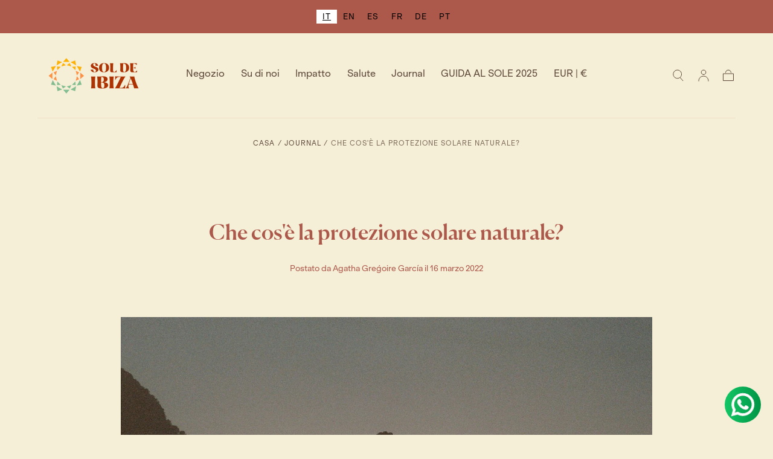

--- FILE ---
content_type: text/html; charset=utf-8
request_url: https://soldeibiza.com/it/blogs/news/what-is-natural-sunscreen
body_size: 47002
content:
<!doctype html>
<html class="no-js" lang="it" data-wg-translated="it">
  <head>
    <meta charset="utf-8">
    <meta http-equiv="X-UA-Compatible" content="IE=edge">
    <meta name="viewport" content="width=device-width,initial-scale=1,maximum-scale=1">
    <meta name="theme-color" content="">
    <link rel="canonical" href="https://soldeibiza.com/it/blogs/news/what-is-natural-sunscreen">
    <link rel="preconnect" href="https://cdn.shopify.com" crossorigin=""><link rel="preconnect" href="https://fonts.shopifycdn.com" crossorigin=""><title>
      Che cos'è la protezione solare naturale?

        - Sol de Ibiza</title>

    
      <meta name="description" content="  Che cos'è la protezione solare naturale? Per capire cosa intendiamo per protezione solare naturale, è importante conoscere un po' i filtri UV. I filtri ultravioletti, noti anche come filtri solari, sono elementi protettivi che impediscono alle radiazioni solari di danneggiare la pelle riflettendo, disperdendo o assorbendo i raggi UV. Sono ">
    

    

<meta property="og:site_name" content="Sol de Ibiza">
<meta property="og:url" content="https://soldeibiza.com/it/blogs/news/what-is-natural-sunscreen">
<meta property="og:title" content="Che cos'è la protezione solare naturale?">
<meta property="og:type" content="article">
<meta property="og:description" content="  Che cos'è la protezione solare naturale? Per capire cosa intendiamo per protezione solare naturale, è importante conoscere un po' i filtri UV. I filtri ultravioletti, noti anche come filtri solari, sono elementi protettivi che impediscono alle radiazioni solari di danneggiare la pelle riflettendo, disperdendo o assorbendo i raggi UV. Sono "><meta property="og:image" content="http://soldeibiza.com/cdn/shop/articles/What_is_natural_sunscreen.jpg?v=1740745700">
  <meta property="og:image:secure_url" content="https://soldeibiza.com/cdn/shop/articles/What_is_natural_sunscreen.jpg?v=1740745700">
  <meta property="og:image:width" content="1600">
  <meta property="og:image:height" content="900"><meta name="twitter:card" content="summary_large_image">
<meta name="twitter:title" content="Che cos'è la protezione solare naturale?">
<meta name="twitter:description" content="  Che cos'è la protezione solare naturale? Per capire cosa intendiamo per protezione solare naturale, è importante conoscere un po' i filtri UV. I filtri ultravioletti, noti anche come filtri solari, sono elementi protettivi che impediscono alle radiazioni solari di danneggiare la pelle riflettendo, disperdendo o assorbendo i raggi UV. Sono ">


    <script src="//soldeibiza.com/it/cdn/shop/t/14/assets/pubsub.js?v=47587058936531202851731666208" defer="defer"></script>
    <script src="//soldeibiza.com/it/cdn/shop/t/14/assets/global.js?v=56365018889384728161731666207" defer="defer"></script>

    <script>window.performance && window.performance.mark && window.performance.mark('shopify.content_for_header.start');</script><meta name="google-site-verification" content="2qcKlND-M6wvWeLzJyWBeSMetInfzo3WdfDtrOLTrnA">
<meta id="shopify-digital-wallet" name="shopify-digital-wallet" content="/24595455/digital_wallets/dialog">
<meta name="shopify-checkout-api-token" content="118f85db1176672ef52c60e26fd65dda">
<meta id="in-context-paypal-metadata" data-shop-id="24595455" data-venmo-supported="false" data-environment="production" data-locale="en_US" data-paypal-v4="true" data-currency="EUR">
<link rel="alternate" type="application/atom+xml" title="Alimentazione" href="/it/blogs/news.atom">
<link rel="alternate" hreflang="x-default" href="https://soldeibiza.com/blogs/news/what-is-natural-sunscreen">




<script async="async" src="/checkouts/internal/preloads.js?locale=en-ES"></script>
<link rel="preconnect" href="https://shop.app" crossorigin="anonymous">
<script async="async" src="https://shop.app/checkouts/internal/preloads.js?locale=en-ES&shop_id=24595455" crossorigin="anonymous"></script>
<script id="apple-pay-shop-capabilities" type="application/json">{"shopId":24595455,"countryCode":"ES","currencyCode":"EUR","merchantCapabilities":["supports3DS"],"merchantId":"gid:\/\/shopify\/Shop\/24595455","merchantName":"Sol de Ibiza","requiredBillingContactFields":["postalAddress","email","phone"],"requiredShippingContactFields":["postalAddress","email","phone"],"shippingType":"shipping","supportedNetworks":["visa","maestro","masterCard","amex"],"total":{"type":"pending","label":"Sol de Ibiza","amount":"1.00"},"shopifyPaymentsEnabled":true,"supportsSubscriptions":true}</script>
<script id="shopify-features" type="application/json">{"accessToken":"118f85db1176672ef52c60e26fd65dda","betas":["rich-media-storefront-analytics"],"domain":"soldeibiza.com","predictiveSearch":true,"shopId":24595455,"locale":"en"}</script>
<script>var Shopify = Shopify || {};
Shopify.shop = "sol-de-ibiza.myshopify.com";
Shopify.locale = "it";
Shopify.currency = {"active":"EUR","rate":"1.0"};
Shopify.country = "ES";
Shopify.theme = {"name":"Sahara","id":174355841350,"schema_name":"Sahara","schema_version":"1.2.7","theme_store_id":1926,"role":"main"};
Shopify.theme.handle = "null";
Shopify.theme.style = {"id":null,"handle":null};
Shopify.cdnHost = "soldeibiza.com/cdn";
Shopify.routes = Shopify.routes || {};
Shopify.routes.root = "/it/";</script>
<script type="module">!function(o){(o.Shopify=o.Shopify||{}).modules=!0}(window);</script>
<script>!function(o){function n(){var o=[];function n(){o.push(Array.prototype.slice.apply(arguments))}return n.q=o,n}var t=o.Shopify=o.Shopify||{};t.loadFeatures=n(),t.autoloadFeatures=n()}(window);</script>
<script>
  window.ShopifyPay = window.ShopifyPay || {};
  window.ShopifyPay.apiHost = "shop.app\/pay";
  window.ShopifyPay.redirectState = null;
</script>
<script id="shop-js-analytics" type="application/json">{"pageType":"article"}</script>
<script defer="defer" async="" type="module" src="//soldeibiza.com/it/cdn/shopifycloud/shop-js/modules/v2/client.init-shop-cart-sync_DtuiiIyl.en.esm.js"></script>
<script defer="defer" async="" type="module" src="//soldeibiza.com/it/cdn/shopifycloud/shop-js/modules/v2/chunk.common_CUHEfi5Q.esm.js"></script>
<script type="module">
  await import("//soldeibiza.com/it/cdn/shopifycloud/shop-js/modules/v2/client.init-shop-cart-sync_DtuiiIyl.en.esm.js");
await import("//soldeibiza.com/it/cdn/shopifycloud/shop-js/modules/v2/chunk.common_CUHEfi5Q.esm.js");

  window.Shopify.SignInWithShop?.initShopCartSync?.({"fedCMEnabled":true,"windoidEnabled":true});

</script>
<script>
  window.Shopify = window.Shopify || {};
  if (!window.Shopify.featureAssets) window.Shopify.featureAssets = {};
  window.Shopify.featureAssets['shop-js'] = {"shop-cart-sync":["modules/v2/client.shop-cart-sync_DFoTY42P.en.esm.js","modules/v2/chunk.common_CUHEfi5Q.esm.js"],"init-fed-cm":["modules/v2/client.init-fed-cm_D2UNy1i2.en.esm.js","modules/v2/chunk.common_CUHEfi5Q.esm.js"],"init-shop-email-lookup-coordinator":["modules/v2/client.init-shop-email-lookup-coordinator_BQEe2rDt.en.esm.js","modules/v2/chunk.common_CUHEfi5Q.esm.js"],"shop-cash-offers":["modules/v2/client.shop-cash-offers_3CTtReFF.en.esm.js","modules/v2/chunk.common_CUHEfi5Q.esm.js","modules/v2/chunk.modal_BewljZkx.esm.js"],"shop-button":["modules/v2/client.shop-button_C6oxCjDL.en.esm.js","modules/v2/chunk.common_CUHEfi5Q.esm.js"],"init-windoid":["modules/v2/client.init-windoid_5pix8xhK.en.esm.js","modules/v2/chunk.common_CUHEfi5Q.esm.js"],"avatar":["modules/v2/client.avatar_BTnouDA3.en.esm.js"],"init-shop-cart-sync":["modules/v2/client.init-shop-cart-sync_DtuiiIyl.en.esm.js","modules/v2/chunk.common_CUHEfi5Q.esm.js"],"shop-toast-manager":["modules/v2/client.shop-toast-manager_BYv_8cH1.en.esm.js","modules/v2/chunk.common_CUHEfi5Q.esm.js"],"pay-button":["modules/v2/client.pay-button_FnF9EIkY.en.esm.js","modules/v2/chunk.common_CUHEfi5Q.esm.js"],"shop-login-button":["modules/v2/client.shop-login-button_CH1KUpOf.en.esm.js","modules/v2/chunk.common_CUHEfi5Q.esm.js","modules/v2/chunk.modal_BewljZkx.esm.js"],"init-customer-accounts-sign-up":["modules/v2/client.init-customer-accounts-sign-up_aj7QGgYS.en.esm.js","modules/v2/client.shop-login-button_CH1KUpOf.en.esm.js","modules/v2/chunk.common_CUHEfi5Q.esm.js","modules/v2/chunk.modal_BewljZkx.esm.js"],"init-shop-for-new-customer-accounts":["modules/v2/client.init-shop-for-new-customer-accounts_NbnYRf_7.en.esm.js","modules/v2/client.shop-login-button_CH1KUpOf.en.esm.js","modules/v2/chunk.common_CUHEfi5Q.esm.js","modules/v2/chunk.modal_BewljZkx.esm.js"],"init-customer-accounts":["modules/v2/client.init-customer-accounts_ppedhqCH.en.esm.js","modules/v2/client.shop-login-button_CH1KUpOf.en.esm.js","modules/v2/chunk.common_CUHEfi5Q.esm.js","modules/v2/chunk.modal_BewljZkx.esm.js"],"shop-follow-button":["modules/v2/client.shop-follow-button_CMIBBa6u.en.esm.js","modules/v2/chunk.common_CUHEfi5Q.esm.js","modules/v2/chunk.modal_BewljZkx.esm.js"],"lead-capture":["modules/v2/client.lead-capture_But0hIyf.en.esm.js","modules/v2/chunk.common_CUHEfi5Q.esm.js","modules/v2/chunk.modal_BewljZkx.esm.js"],"checkout-modal":["modules/v2/client.checkout-modal_BBxc70dQ.en.esm.js","modules/v2/chunk.common_CUHEfi5Q.esm.js","modules/v2/chunk.modal_BewljZkx.esm.js"],"shop-login":["modules/v2/client.shop-login_hM3Q17Kl.en.esm.js","modules/v2/chunk.common_CUHEfi5Q.esm.js","modules/v2/chunk.modal_BewljZkx.esm.js"],"payment-terms":["modules/v2/client.payment-terms_CAtGlQYS.en.esm.js","modules/v2/chunk.common_CUHEfi5Q.esm.js","modules/v2/chunk.modal_BewljZkx.esm.js"]};
</script>
<script>(function() {
  var isLoaded = false;
  function asyncLoad() {
    if (isLoaded) return;
    isLoaded = true;
    var urls = ["https:\/\/cdn.shopify.com\/s\/files\/1\/0033\/3538\/9233\/files\/pushdaddy_a2.js?shop=sol-de-ibiza.myshopify.com","https:\/\/cdn.shopify.com\/s\/files\/1\/0033\/3538\/9233\/files\/pushdaddy_a7_livechat.js?shop=sol-de-ibiza.myshopify.com","https:\/\/cdn.nfcube.com\/instafeed-0f0259819ed1b6d98b727f1c09382d9e.js?shop=sol-de-ibiza.myshopify.com","https:\/\/cdn.weglot.com\/weglot_script_tag.js?shop=sol-de-ibiza.myshopify.com"];
    for (var i = 0; i < urls.length; i++) {
      var s = document.createElement('script');
      s.type = 'text/javascript';
      s.async = true;
      s.src = urls[i];
      var x = document.getElementsByTagName('script')[0];
      x.parentNode.insertBefore(s, x);
    }
  };
  if(window.attachEvent) {
    window.attachEvent('onload', asyncLoad);
  } else {
    window.addEventListener('load', asyncLoad, false);
  }
})();</script>
<script id="__st">var __st={"a":24595455,"offset":3600,"reqid":"1d47f080-dab7-473c-bab5-a4d8b35a298c-1766889568","pageurl":"soldeibiza.com\/blogs\/news\/what-is-natural-sunscreen","s":"articles-557569278122","u":"88a341fc02ab","p":"article","rtyp":"article","rid":557569278122};</script>
<script>window.ShopifyPaypalV4VisibilityTracking = true;</script>
<script id="captcha-bootstrap">!function(){'use strict';const t='contact',e='account',n='new_comment',o=[[t,t],['blogs',n],['comments',n],[t,'customer']],c=[[e,'customer_login'],[e,'guest_login'],[e,'recover_customer_password'],[e,'create_customer']],r=t=>t.map((([t,e])=>`form[action*='/${t}']:not([data-nocaptcha='true']) input[name='form_type'][value='${e}']`)).join(','),a=t=>()=>t?[...document.querySelectorAll(t)].map((t=>t.form)):[];function s(){const t=[...o],e=r(t);return a(e)}const i='password',u='form_key',d=['recaptcha-v3-token','g-recaptcha-response','h-captcha-response',i],f=()=>{try{return window.sessionStorage}catch{return}},m='__shopify_v',_=t=>t.elements[u];function p(t,e,n=!1){try{const o=window.sessionStorage,c=JSON.parse(o.getItem(e)),{data:r}=function(t){const{data:e,action:n}=t;return t[m]||n?{data:e,action:n}:{data:t,action:n}}(c);for(const[e,n]of Object.entries(r))t.elements[e]&&(t.elements[e].value=n);n&&o.removeItem(e)}catch(o){console.error('form repopulation failed',{error:o})}}const l='form_type',E='cptcha';function T(t){t.dataset[E]=!0}const w=window,h=w.document,L='Shopify',v='ce_forms',y='captcha';let A=!1;((t,e)=>{const n=(g='f06e6c50-85a8-45c8-87d0-21a2b65856fe',I='https://cdn.shopify.com/shopifycloud/storefront-forms-hcaptcha/ce_storefront_forms_captcha_hcaptcha.v1.5.2.iife.js',D={infoText:'Protected by hCaptcha',privacyText:'Privacy',termsText:'Terms'},(t,e,n)=>{const o=w[L][v],c=o.bindForm;if(c)return c(t,g,e,D).then(n);var r;o.q.push([[t,g,e,D],n]),r=I,A||(h.body.append(Object.assign(h.createElement('script'),{id:'captcha-provider',async:!0,src:r})),A=!0)});var g,I,D;w[L]=w[L]||{},w[L][v]=w[L][v]||{},w[L][v].q=[],w[L][y]=w[L][y]||{},w[L][y].protect=function(t,e){n(t,void 0,e),T(t)},Object.freeze(w[L][y]),function(t,e,n,w,h,L){const[v,y,A,g]=function(t,e,n){const i=e?o:[],u=t?c:[],d=[...i,...u],f=r(d),m=r(i),_=r(d.filter((([t,e])=>n.includes(e))));return[a(f),a(m),a(_),s()]}(w,h,L),I=t=>{const e=t.target;return e instanceof HTMLFormElement?e:e&&e.form},D=t=>v().includes(t);t.addEventListener('submit',(t=>{const e=I(t);if(!e)return;const n=D(e)&&!e.dataset.hcaptchaBound&&!e.dataset.recaptchaBound,o=_(e),c=g().includes(e)&&(!o||!o.value);(n||c)&&t.preventDefault(),c&&!n&&(function(t){try{if(!f())return;!function(t){const e=f();if(!e)return;const n=_(t);if(!n)return;const o=n.value;o&&e.removeItem(o)}(t);const e=Array.from(Array(32),(()=>Math.random().toString(36)[2])).join('');!function(t,e){_(t)||t.append(Object.assign(document.createElement('input'),{type:'hidden',name:u})),t.elements[u].value=e}(t,e),function(t,e){const n=f();if(!n)return;const o=[...t.querySelectorAll(`input[type='${i}']`)].map((({name:t})=>t)),c=[...d,...o],r={};for(const[a,s]of new FormData(t).entries())c.includes(a)||(r[a]=s);n.setItem(e,JSON.stringify({[m]:1,action:t.action,data:r}))}(t,e)}catch(e){console.error('failed to persist form',e)}}(e),e.submit())}));const S=(t,e)=>{t&&!t.dataset[E]&&(n(t,e.some((e=>e===t))),T(t))};for(const o of['focusin','change'])t.addEventListener(o,(t=>{const e=I(t);D(e)&&S(e,y())}));const B=e.get('form_key'),M=e.get(l),P=B&&M;t.addEventListener('DOMContentLoaded',(()=>{const t=y();if(P)for(const e of t)e.elements[l].value===M&&p(e,B);[...new Set([...A(),...v().filter((t=>'true'===t.dataset.shopifyCaptcha))])].forEach((e=>S(e,t)))}))}(h,new URLSearchParams(w.location.search),n,t,e,['guest_login'])})(!0,!0)}();</script>
<script integrity="sha256-4kQ18oKyAcykRKYeNunJcIwy7WH5gtpwJnB7kiuLZ1E=" data-source-attribution="shopify.loadfeatures" defer="defer" src="//soldeibiza.com/it/cdn/shopifycloud/storefront/assets/storefront/load_feature-a0a9edcb.js" crossorigin="anonymous"></script>
<script crossorigin="anonymous" defer="defer" src="//soldeibiza.com/it/cdn/shopifycloud/storefront/assets/shopify_pay/storefront-65b4c6d7.js?v=20250812"></script>
<script data-source-attribution="shopify.dynamic_checkout.dynamic.init">var Shopify=Shopify||{};Shopify.PaymentButton=Shopify.PaymentButton||{isStorefrontPortableWallets:!0,init:function(){window.Shopify.PaymentButton.init=function(){};var t=document.createElement("script");t.src="https://soldeibiza.com/it/cdn/shopifycloud/portable-wallets/latest/portable-wallets.en.js",t.type="module",document.head.appendChild(t)}};
</script>
<script data-source-attribution="shopify.dynamic_checkout.buyer_consent">
  function portableWalletsHideBuyerConsent(e){var t=document.getElementById("shopify-buyer-consent"),n=document.getElementById("shopify-subscription-policy-button");t&&n&&(t.classList.add("hidden"),t.setAttribute("aria-hidden","true"),n.removeEventListener("click",e))}function portableWalletsShowBuyerConsent(e){var t=document.getElementById("shopify-buyer-consent"),n=document.getElementById("shopify-subscription-policy-button");t&&n&&(t.classList.remove("hidden"),t.removeAttribute("aria-hidden"),n.addEventListener("click",e))}window.Shopify?.PaymentButton&&(window.Shopify.PaymentButton.hideBuyerConsent=portableWalletsHideBuyerConsent,window.Shopify.PaymentButton.showBuyerConsent=portableWalletsShowBuyerConsent);
</script>
<script data-source-attribution="shopify.dynamic_checkout.cart.bootstrap">document.addEventListener("DOMContentLoaded",(function(){function t(){return document.querySelector("shopify-accelerated-checkout-cart, shopify-accelerated-checkout")}if(t())Shopify.PaymentButton.init();else{new MutationObserver((function(e,n){t()&&(Shopify.PaymentButton.init(),n.disconnect())})).observe(document.body,{childList:!0,subtree:!0})}}));
</script>
<link id="shopify-accelerated-checkout-styles" rel="stylesheet" media="screen" href="https://soldeibiza.com/cdn/shopifycloud/portable-wallets/latest/accelerated-checkout-backwards-compat.css" crossorigin="anonymous">
<style id="shopify-accelerated-checkout-cart">
        #shopify-buyer-consent {
  margin-top: 1em;
  display: inline-block;
  width: 100%;
}

#shopify-buyer-consent.hidden {
  display: none;
}

#shopify-subscription-policy-button {
  background: none;
  border: none;
  padding: 0;
  text-decoration: underline;
  font-size: inherit;
  cursor: pointer;
}

#shopify-subscription-policy-button::before {
  box-shadow: none;
}

      </style>

<script>window.performance && window.performance.mark && window.performance.mark('shopify.content_for_header.end');</script>
<style data-shopify="">

  @font-face {
  font-family: "Space Mono";
  font-weight: 400;
  font-style: normal;
  font-display: swap;
  src: url("//soldeibiza.com/cdn/fonts/space_mono/spacemono_n4.9ee60bbbb57a3b43dbcb22a7f53e18140cb3b40f.woff2") format("woff2"),
       url("//soldeibiza.com/cdn/fonts/space_mono/spacemono_n4.0c1ebe3659065af9a832b4a469bdd1fdc9521024.woff") format("woff");
}

  
  @font-face {
  font-family: "Space Mono";
  font-weight: 400;
  font-style: normal;
  font-display: swap;
  src: url("//soldeibiza.com/cdn/fonts/space_mono/spacemono_n4.9ee60bbbb57a3b43dbcb22a7f53e18140cb3b40f.woff2") format("woff2"),
       url("//soldeibiza.com/cdn/fonts/space_mono/spacemono_n4.0c1ebe3659065af9a832b4a469bdd1fdc9521024.woff") format("woff");
}

  @font-face {
  font-family: "Space Mono";
  font-weight: 700;
  font-style: normal;
  font-display: swap;
  src: url("//soldeibiza.com/cdn/fonts/space_mono/spacemono_n7.508dbd51f810465f80674aa16b57dbed9d939476.woff2") format("woff2"),
       url("//soldeibiza.com/cdn/fonts/space_mono/spacemono_n7.33dc758a163f8921951e545f3e66fea4986535cf.woff") format("woff");
}

  @font-face {
  font-family: "Space Mono";
  font-weight: 400;
  font-style: italic;
  font-display: swap;
  src: url("//soldeibiza.com/cdn/fonts/space_mono/spacemono_i4.41a13016ec5fad206f1052669f6b02ff17f81782.woff2") format("woff2"),
       url("//soldeibiza.com/cdn/fonts/space_mono/spacemono_i4.e97469be5415634fc512b4d32bc7c906fa49365f.woff") format("woff");
}

  @font-face {
  font-family: "Space Mono";
  font-weight: 700;
  font-style: italic;
  font-display: swap;
  src: url("//soldeibiza.com/cdn/fonts/space_mono/spacemono_i7.e0b573be54b92cac9cb97a04f7ebcc9a4dbf3ef1.woff2") format("woff2"),
       url("//soldeibiza.com/cdn/fonts/space_mono/spacemono_i7.5def1ce3612b20cb691dff88b55c883f144064b2.woff") format("woff");
}

  @font-face {
  font-family: Poppins;
  font-weight: 400;
  font-style: normal;
  font-display: swap;
  src: url("//soldeibiza.com/cdn/fonts/poppins/poppins_n4.0ba78fa5af9b0e1a374041b3ceaadf0a43b41362.woff2") format("woff2"),
       url("//soldeibiza.com/cdn/fonts/poppins/poppins_n4.214741a72ff2596839fc9760ee7a770386cf16ca.woff") format("woff");
}

  @font-face {
  font-family: "Space Mono";
  font-weight: 400;
  font-style: normal;
  font-display: swap;
  src: url("//soldeibiza.com/cdn/fonts/space_mono/spacemono_n4.9ee60bbbb57a3b43dbcb22a7f53e18140cb3b40f.woff2") format("woff2"),
       url("//soldeibiza.com/cdn/fonts/space_mono/spacemono_n4.0c1ebe3659065af9a832b4a469bdd1fdc9521024.woff") format("woff");
}


  :root {
    --font-body-family: "Space Mono", monospace;
    --font-body-style: normal;
    --font-body-weight: 400;

    --font-heading-family: Poppins, sans-serif;
    --font-heading-style: normal;
    --font-heading-weight: 400;

    --font-button-family: "Space Mono", monospace;
    --font-button-style: normal;
    --font-button-weight: 400;

    --font-heading-letter-spacing: 0;
    --font-heading-text-transform: none;

    --font-body-scale: 1.1;
    --font-heading-scale: 1.0;

    --font-weight-normal: 400;
    --font-weight-bold: 700;
    --font-weight-light: ;

    --line-height-extra-small: 1;
    --line-height-small: 1.3;
    --line-height-medium: 1.6;

    --letter-spacing-extra-small: .05rem;
    --letter-spacing-small: .1rem;
    --letter-spacing-medium: .2rem;

    --h1-multiplier: 3.2rem;
    --h2-multiplier: 2.4rem;
    --h3-multiplier: 1.8rem;
    --h4-multiplier: 1.6rem;
    --h5-multiplier: 1.4rem;
    --h6-multiplier: 1.2rem;

    --font-size-extra-small: 1rem;
    --font-size-small: 1.2rem;
    --font-size-medium: 1.4rem;
    --font-size-large: 1.6rem;
    --font-size-extra-large: 1.8rem;

    --font-size-static-extra-small: 1rem;
    --font-size-static-small: 1.2rem;
    --font-size-static-medium: 1.4rem;
    --font-size-static-large: 1.6rem;
    --font-size-static-extra-large: 1.8rem;

    /* Typography */
    --color-heading-text: #ac594c;
    --color-heading-text-rgb: 172, 89, 76;
    --color-body-text: #5c4738;

    /* Buttons and links */
    --color-button-outlined-text: #111111;
    --color-button-outlined-background: rgba(0,0,0,0);
    --color-button-filled-text: #ffffff;
    --color-button-filled-background: #5c4738;

    --color-button-background: transparent;
    --color-button-outline: #ffffff;
    --color-button-text: #ffffff;

    --color-form-text: #111111;
    --color-form-button-text: #ffffff;

    --button-border-radius: 0;
    --button-text-transform: uppercase;
    --input-border-radius: 0;

    /* Other elements */
    --color-link: #333232;
    --color-link-text: #5c4738;
    --color-default-link-text: #5c4738;
    --color-tag-text: #111111;
    --color-tag-background: #ffffff;
    --color-border-elements: #e6e2e1;
    --color-cart-number-text: #5c4738;
    --color-shipping-bar-progress: #cd9b77;

    /* Backgrounds */
    --color-body-background: #f6efd7;
    --color-image-background: #f5ebdf;
    --color-body-background-transparent-50: rgba(246, 239, 215, 0.5);
    --color-popup-background: #ffffff;

    /* Background Colors */
    --color-background-primary: #ac594c;
    --color-background-inverse: #ffffff;
    --color-background-light: #e6e2e1;
    --color-background-dark: #ac594c;
    --color-background-accent-1: #ac594c;
    --color-background-accent-2: #92ba96;

    /* Text Colors */
    --color-text-primary: #5c4738;
    --color-text-secondary: #432818;
    --color-text-inverse: #ffffff;

    /* Text default */
    --color-heading-text-default: #ac594c;
    --color-body-text-default: #5c4738;

    --color-link-text-default: #5c4738;
    --color-default-link-text-default: #5c4738;

    /* Text secondary */
    --color-heading-text-secondary: #432818;
    --color-body-text-secondary: #432818;

    /* Text inverse */
    --color-heading-text-inverse: #ffffff;
    --color-body-text-inverse: #ffffff;

    --color-link-text-inverse: #ffffff;
    --color-default-link-text-inverse: #ffffff;

    /* Default section style */
    --color-default-background: #f6efd7;
    --color-default-image-background: #f5ebdf;
    --color-default-border-elements: #e6e2e1;

    /* Secondary section style */
    --color-secondary-background: #432818;
    --color-secondary-image-background: #ac594c;
    --color-secondary-border-elements: #e6e2e1;

    --color-button-hover-text: var(--color-button-text-inverse);
    --color-button-hover-outline: var(--color-button-outline);
    --color-button-hover-background: var(--color-button-outline);

    --color-success: #6BBD4F;
    --color-alert: #FAC151;
    --color-error: #D84339;
    --color-price-accent: #CD9B77;

    --color-white: #fff;
    --color-black: #111;
    --color-light: #ddd;

    --media-overlay-gradient-desktop: linear-gradient(180deg, rgba(0, 0, 0, 0) 0%, rgba(0, 0, 0, 0) 100%);
    --media-overlay-gradient-mobile: linear-gradient(180deg, rgba(0, 0, 0, 0) 0%, rgba(0, 0, 0, 0) 100%);

    --gradient-black: linear-gradient(180deg, rgba(0, 0, 0, 0) 0%, rgba(0, 0, 0, 0.2) 100%);
    --gradient-overlay-horizontal: linear-gradient(0deg, rgba(0, 0, 0, 0.2), rgba(0, 0, 0, 0.2));
    --color-popup-overlay: rgba(0, 0, 0, 0.5);

    --page-width: 1440px;
    --page-width-md: 880px;
    --page-width-xs: 656px;
    --page-gutter: 2.4rem;

    --section-vertical-padding: 7.6rem;
    --section-vertical-padding-desktop: 9.6rem;

    --section-spacing-unit-desktop: 1.6rem;
    --section-spacing-unit-mobile:  1.2rem;

    --duration-short: 200ms;
    --duration-default: 300ms;
    --duration-long: 400ms;
    --duration-extra-long: 600ms;

    --z-header: 800;
    --z-modals: 900;
    --z-fab: 750;

    --header-top-position: calc(var(--header-height, 5.6rem) + var(--announcement-bar-height, 2.7rem));

    --card-media-padding: 100%;
    --card-media-object-fit: cover;
    --card-media-background-color: #f5ebdf;

    --collection-sidebar-block-start: 0;

    --theme-js-animations-on-mobile: fade-in 800ms forwards paused;
  }

  

  @media screen and (min-width: 750px) {
    :root {
      --h1-multiplier: 4.0rem;
      --h2-multiplier: 3.2rem;
      --h3-multiplier: 2.4rem;
      --h4-multiplier: 1.8rem;
      --h5-multiplier: 1.6rem;
      --h6-multiplier: 1.4rem;

      --font-size-extra-small: 1.2rem;
      --font-size-small: 1.4rem;
      --font-size-medium: 1.6rem;
      --font-size-large: 1.8rem;
      --font-size-extra-large: 2rem;

      --page-gutter: 3.6rem;

      --section-vertical-padding: 8.6rem;

      --header-top-position: calc(var(--header-height, 7.4rem) + var(--announcement-bar-height, 3.5rem));
    }
  }

  @media screen and (min-width: 990px) {
    :root {
      --page-gutter: 4rem;
      --section-vertical-padding: 9.6rem;
    }
  }

  @media screen and (min-width: 1100px) {
    :root {
    --page-gutter: 5.6rem;
    }
  }</style><link href="//soldeibiza.com/cdn/shop/t/14/assets/base.css?v=182605281049095464811732311573" rel="stylesheet" type="text/css" media="all">
    <link href="//soldeibiza.com/cdn/shop/t/14/assets/swiper-bundle.min.css?v=39633872178562917471731666208" rel="stylesheet" type="text/css" media="all">
    <link rel="stylesheet" href="//soldeibiza.com/cdn/shop/t/14/assets/component-drawer.css?v=181701952250921835031731666207" media="print" onload="this.media='all'">
    <noscript>
      <link href="//soldeibiza.com/cdn/shop/t/14/assets/component-drawer.css?v=181701952250921835031731666207" rel="stylesheet" type="text/css" media="all">
    </noscript><link rel="stylesheet" href="//soldeibiza.com/cdn/shop/t/14/assets/component-predictive-search.css?v=108669943485170409351731666207" media="print" onload="this.media='all'">
      <script src="//soldeibiza.com/it/cdn/shop/t/14/assets/predictive-search.js?v=92622284360457197551731666207" defer="defer"></script>
      <noscript><link href="//soldeibiza.com/cdn/shop/t/14/assets/component-predictive-search.css?v=108669943485170409351731666207" rel="stylesheet" type="text/css" media="all"></noscript>
<link rel="preload" as="font" href="//soldeibiza.com/it/cdn/fonts/poppins/poppins_n4.0ba78fa5af9b0e1a374041b3ceaadf0a43b41362.woff2" type="font/woff2" crossorigin=""><link rel="preload" as="font" href="//soldeibiza.com/it/cdn/fonts/space_mono/spacemono_n4.9ee60bbbb57a3b43dbcb22a7f53e18140cb3b40f.woff2" type="font/woff2" crossorigin="">

    <script>
      document.documentElement.className = document.documentElement.className.replace('no-js', 'js');

      if (Shopify.designMode) {
        document.documentElement.classList.add('shopify-design-mode');
      }
    </script>

    <script src="//soldeibiza.com/it/cdn/shop/t/14/assets/swiper-bundle.min.js?v=87330480114418983271731666208" defer="defer"></script>
    <script src="//soldeibiza.com/it/cdn/shop/t/14/assets/bodyScrollLock.min.js?v=15890374805268084651731666206" defer="defer"></script><!-- BEGIN app block: shopify://apps/klaviyo-email-marketing-sms/blocks/klaviyo-onsite-embed/2632fe16-c075-4321-a88b-50b567f42507 -->












  <script async="" src="https://static.klaviyo.com/onsite/js/Wb5KBJ/klaviyo.js?company_id=Wb5KBJ"></script>
  <script>!function(){if(!window.klaviyo){window._klOnsite=window._klOnsite||[];try{window.klaviyo=new Proxy({},{get:function(n,i){return"push"===i?function(){var n;(n=window._klOnsite).push.apply(n,arguments)}:function(){for(var n=arguments.length,o=new Array(n),w=0;w<n;w++)o[w]=arguments[w];var t="function"==typeof o[o.length-1]?o.pop():void 0,e=new Promise((function(n){window._klOnsite.push([i].concat(o,[function(i){t&&t(i),n(i)}]))}));return e}}})}catch(n){window.klaviyo=window.klaviyo||[],window.klaviyo.push=function(){var n;(n=window._klOnsite).push.apply(n,arguments)}}}}();</script>

  




  <script>
    window.klaviyoReviewsProductDesignMode = false
  </script>







<!-- END app block --><!-- BEGIN app block: shopify://apps/weglot-translate-your-store/blocks/weglot/3097482a-fafe-42ff-bc33-ea19e35c4a20 -->
  






  
    

    
    
    
      
    
  
    

    
    
    
      
    
  
    

    
    
    
      
    
  
    

    
    
    
      
    
  
    

    
    
    
      
    
  


<!--Start Weglot Script-->
<script type="application/json" id="weglot-data">{"allLanguageUrls":{"en":"https://soldeibiza.com/blogs/news/what-is-natural-sunscreen","it":"https://soldeibiza.com/it/blogs/news/what-is-natural-sunscreen","es":"https://soldeibiza.com/es/blogs/news/what-is-natural-sunscreen","fr":"https://soldeibiza.com/fr/blogs/news/what-is-natural-sunscreen","de":"https://soldeibiza.com/de/blogs/news/what-is-natural-sunscreen","pt":"https://soldeibiza.com/pt/blogs/news/what-is-natural-sunscreen"},"originalCanonicalUrl":"https://soldeibiza.com/blogs/news/what-is-natural-sunscreen","originalPath":"/blogs/news/what-is-natural-sunscreen","settings":{"auto_switch":true,"auto_switch_fallback":null,"category":6,"custom_settings":{"dynamic":"","live":true,"button_style":{"with_name":true,"full_name":false,"is_dropdown":true,"with_flags":true,"custom_css":"","flag_type":"rectangle_mat"},"switchers":[{"style":{"with_name":true,"with_flags":false,"full_name":false,"is_dropdown":false,"invert_flags":true,"flag_type":"rectangle_mat","size_scale":"1"},"opts":{"open_hover":false,"close_outside_click":false,"is_responsive":false,"display_device":"mobile","pixel_cutoff":768},"colors":[],"location":{"target":".bar","sibling":""},"name":"Sol de Ibiza Switcher","template":{"name":"default","hash":"2235a3ca93d6ea941d131f6fcb4f5ed7fd2f4ec8"}}],"translate_search":true,"translate_images":false,"loading_bar":true,"hide_switcher":false,"wait_transition":true,"shopify_theme_app_extension":true,"shopify_extension_connected":true},"deleted_at":null,"dynamics":[],"excluded_blocks":[],"excluded_paths":[],"external_enabled":false,"host":"soldeibiza.com","is_dns_set":true,"is_https":true,"language_from":"en","language_from_custom_flag":null,"language_from_custom_name":null,"languages":[{"connect_host_destination":null,"custom_code":null,"custom_flag":null,"custom_local_name":null,"custom_name":null,"enabled":true,"language_to":"es"},{"connect_host_destination":null,"custom_code":null,"custom_flag":null,"custom_local_name":null,"custom_name":null,"enabled":true,"language_to":"it"},{"connect_host_destination":null,"custom_code":null,"custom_flag":null,"custom_local_name":null,"custom_name":null,"enabled":true,"language_to":"fr"},{"connect_host_destination":null,"custom_code":null,"custom_flag":null,"custom_local_name":null,"custom_name":null,"enabled":true,"language_to":"de"},{"connect_host_destination":null,"custom_code":null,"custom_flag":null,"custom_local_name":null,"custom_name":null,"enabled":true,"language_to":"pt"}],"media_enabled":false,"page_views_enabled":false,"technology_id":2,"technology_name":"Shopify","translation_engine":3,"url_type":"SUBDIRECTORY","versions":{"translation":1760030265}}}</script>
<script src="https://cdn.weglot.com/weglot.min.js?api_key=wg_8c98566690d5691aab4acdee2122e3998" async=""></script>
<!--End Weglot Script-->

<!-- END app block --><link href="https://monorail-edge.shopifysvc.com" rel="dns-prefetch">
<script>(function(){if ("sendBeacon" in navigator && "performance" in window) {try {var session_token_from_headers = performance.getEntriesByType('navigation')[0].serverTiming.find(x => x.name == '_s').description;} catch {var session_token_from_headers = undefined;}var session_cookie_matches = document.cookie.match(/_shopify_s=([^;]*)/);var session_token_from_cookie = session_cookie_matches && session_cookie_matches.length === 2 ? session_cookie_matches[1] : "";var session_token = session_token_from_headers || session_token_from_cookie || "";function handle_abandonment_event(e) {var entries = performance.getEntries().filter(function(entry) {return /monorail-edge.shopifysvc.com/.test(entry.name);});if (!window.abandonment_tracked && entries.length === 0) {window.abandonment_tracked = true;var currentMs = Date.now();var navigation_start = performance.timing.navigationStart;var payload = {shop_id: 24595455,url: window.location.href,navigation_start,duration: currentMs - navigation_start,session_token,page_type: "article"};window.navigator.sendBeacon("https://monorail-edge.shopifysvc.com/v1/produce", JSON.stringify({schema_id: "online_store_buyer_site_abandonment/1.1",payload: payload,metadata: {event_created_at_ms: currentMs,event_sent_at_ms: currentMs}}));}}window.addEventListener('pagehide', handle_abandonment_event);}}());</script>
<script id="web-pixels-manager-setup">(function e(e,d,r,n,o){if(void 0===o&&(o={}),!Boolean(null===(a=null===(i=window.Shopify)||void 0===i?void 0:i.analytics)||void 0===a?void 0:a.replayQueue)){var i,a;window.Shopify=window.Shopify||{};var t=window.Shopify;t.analytics=t.analytics||{};var s=t.analytics;s.replayQueue=[],s.publish=function(e,d,r){return s.replayQueue.push([e,d,r]),!0};try{self.performance.mark("wpm:start")}catch(e){}var l=function(){var e={modern:/Edge?\/(1{2}[4-9]|1[2-9]\d|[2-9]\d{2}|\d{4,})\.\d+(\.\d+|)|Firefox\/(1{2}[4-9]|1[2-9]\d|[2-9]\d{2}|\d{4,})\.\d+(\.\d+|)|Chrom(ium|e)\/(9{2}|\d{3,})\.\d+(\.\d+|)|(Maci|X1{2}).+ Version\/(15\.\d+|(1[6-9]|[2-9]\d|\d{3,})\.\d+)([,.]\d+|)( \(\w+\)|)( Mobile\/\w+|) Safari\/|Chrome.+OPR\/(9{2}|\d{3,})\.\d+\.\d+|(CPU[ +]OS|iPhone[ +]OS|CPU[ +]iPhone|CPU IPhone OS|CPU iPad OS)[ +]+(15[._]\d+|(1[6-9]|[2-9]\d|\d{3,})[._]\d+)([._]\d+|)|Android:?[ /-](13[3-9]|1[4-9]\d|[2-9]\d{2}|\d{4,})(\.\d+|)(\.\d+|)|Android.+Firefox\/(13[5-9]|1[4-9]\d|[2-9]\d{2}|\d{4,})\.\d+(\.\d+|)|Android.+Chrom(ium|e)\/(13[3-9]|1[4-9]\d|[2-9]\d{2}|\d{4,})\.\d+(\.\d+|)|SamsungBrowser\/([2-9]\d|\d{3,})\.\d+/,legacy:/Edge?\/(1[6-9]|[2-9]\d|\d{3,})\.\d+(\.\d+|)|Firefox\/(5[4-9]|[6-9]\d|\d{3,})\.\d+(\.\d+|)|Chrom(ium|e)\/(5[1-9]|[6-9]\d|\d{3,})\.\d+(\.\d+|)([\d.]+$|.*Safari\/(?![\d.]+ Edge\/[\d.]+$))|(Maci|X1{2}).+ Version\/(10\.\d+|(1[1-9]|[2-9]\d|\d{3,})\.\d+)([,.]\d+|)( \(\w+\)|)( Mobile\/\w+|) Safari\/|Chrome.+OPR\/(3[89]|[4-9]\d|\d{3,})\.\d+\.\d+|(CPU[ +]OS|iPhone[ +]OS|CPU[ +]iPhone|CPU IPhone OS|CPU iPad OS)[ +]+(10[._]\d+|(1[1-9]|[2-9]\d|\d{3,})[._]\d+)([._]\d+|)|Android:?[ /-](13[3-9]|1[4-9]\d|[2-9]\d{2}|\d{4,})(\.\d+|)(\.\d+|)|Mobile Safari.+OPR\/([89]\d|\d{3,})\.\d+\.\d+|Android.+Firefox\/(13[5-9]|1[4-9]\d|[2-9]\d{2}|\d{4,})\.\d+(\.\d+|)|Android.+Chrom(ium|e)\/(13[3-9]|1[4-9]\d|[2-9]\d{2}|\d{4,})\.\d+(\.\d+|)|Android.+(UC? ?Browser|UCWEB|U3)[ /]?(15\.([5-9]|\d{2,})|(1[6-9]|[2-9]\d|\d{3,})\.\d+)\.\d+|SamsungBrowser\/(5\.\d+|([6-9]|\d{2,})\.\d+)|Android.+MQ{2}Browser\/(14(\.(9|\d{2,})|)|(1[5-9]|[2-9]\d|\d{3,})(\.\d+|))(\.\d+|)|K[Aa][Ii]OS\/(3\.\d+|([4-9]|\d{2,})\.\d+)(\.\d+|)/},d=e.modern,r=e.legacy,n=navigator.userAgent;return n.match(d)?"modern":n.match(r)?"legacy":"unknown"}(),u="modern"===l?"modern":"legacy",c=(null!=n?n:{modern:"",legacy:""})[u],f=function(e){return[e.baseUrl,"/wpm","/b",e.hashVersion,"modern"===e.buildTarget?"m":"l",".js"].join("")}({baseUrl:d,hashVersion:r,buildTarget:u}),m=function(e){var d=e.version,r=e.bundleTarget,n=e.surface,o=e.pageUrl,i=e.monorailEndpoint;return{emit:function(e){var a=e.status,t=e.errorMsg,s=(new Date).getTime(),l=JSON.stringify({metadata:{event_sent_at_ms:s},events:[{schema_id:"web_pixels_manager_load/3.1",payload:{version:d,bundle_target:r,page_url:o,status:a,surface:n,error_msg:t},metadata:{event_created_at_ms:s}}]});if(!i)return console&&console.warn&&console.warn("[Web Pixels Manager] No Monorail endpoint provided, skipping logging."),!1;try{return self.navigator.sendBeacon.bind(self.navigator)(i,l)}catch(e){}var u=new XMLHttpRequest;try{return u.open("POST",i,!0),u.setRequestHeader("Content-Type","text/plain"),u.send(l),!0}catch(e){return console&&console.warn&&console.warn("[Web Pixels Manager] Got an unhandled error while logging to Monorail."),!1}}}}({version:r,bundleTarget:l,surface:e.surface,pageUrl:self.location.href,monorailEndpoint:e.monorailEndpoint});try{o.browserTarget=l,function(e){var d=e.src,r=e.async,n=void 0===r||r,o=e.onload,i=e.onerror,a=e.sri,t=e.scriptDataAttributes,s=void 0===t?{}:t,l=document.createElement("script"),u=document.querySelector("head"),c=document.querySelector("body");if(l.async=n,l.src=d,a&&(l.integrity=a,l.crossOrigin="anonymous"),s)for(var f in s)if(Object.prototype.hasOwnProperty.call(s,f))try{l.dataset[f]=s[f]}catch(e){}if(o&&l.addEventListener("load",o),i&&l.addEventListener("error",i),u)u.appendChild(l);else{if(!c)throw new Error("Did not find a head or body element to append the script");c.appendChild(l)}}({src:f,async:!0,onload:function(){if(!function(){var e,d;return Boolean(null===(d=null===(e=window.Shopify)||void 0===e?void 0:e.analytics)||void 0===d?void 0:d.initialized)}()){var d=window.webPixelsManager.init(e)||void 0;if(d){var r=window.Shopify.analytics;r.replayQueue.forEach((function(e){var r=e[0],n=e[1],o=e[2];d.publishCustomEvent(r,n,o)})),r.replayQueue=[],r.publish=d.publishCustomEvent,r.visitor=d.visitor,r.initialized=!0}}},onerror:function(){return m.emit({status:"failed",errorMsg:"".concat(f," has failed to load")})},sri:function(e){var d=/^sha384-[A-Za-z0-9+/=]+$/;return"string"==typeof e&&d.test(e)}(c)?c:"",scriptDataAttributes:o}),m.emit({status:"loading"})}catch(e){m.emit({status:"failed",errorMsg:(null==e?void 0:e.message)||"Unknown error"})}}})({shopId: 24595455,storefrontBaseUrl: "https://soldeibiza.com/it",extensionsBaseUrl: "https://extensions.shopifycdn.com/cdn/shopifycloud/web-pixels-manager",monorailEndpoint: "https://monorail-edge.shopifysvc.com/unstable/produce_batch",surface: "storefront-renderer",enabledBetaFlags: ["2dca8a86","a0d5f9d2"],webPixelsConfigList: [{"id":"2064810310","configuration":"{\"accountID\":\"Wb5KBJ\",\"webPixelConfig\":\"eyJlbmFibGVBZGRlZFRvQ2FydEV2ZW50cyI6IHRydWV9\"}","eventPayloadVersion":"v1","runtimeContext":"STRICT","scriptVersion":"524f6c1ee37bacdca7657a665bdca589","type":"APP","apiClientId":123074,"privacyPurposes":["ANALYTICS","MARKETING"],"dataSharingAdjustments":{"protectedCustomerApprovalScopes":["read_customer_address","read_customer_email","read_customer_name","read_customer_personal_data","read_customer_phone"]}},{"id":"2049900870","configuration":"{\"myshopifyDomain\":\"sol-de-ibiza.myshopify.com\"}","eventPayloadVersion":"v1","runtimeContext":"STRICT","scriptVersion":"23b97d18e2aa74363140dc29c9284e87","type":"APP","apiClientId":2775569,"privacyPurposes":["ANALYTICS","MARKETING","SALE_OF_DATA"],"dataSharingAdjustments":{"protectedCustomerApprovalScopes":["read_customer_address","read_customer_email","read_customer_name","read_customer_phone","read_customer_personal_data"]}},{"id":"979272006","configuration":"{\"config\":\"{\\\"pixel_id\\\":\\\"G-ESWL7PEGN7\\\",\\\"target_country\\\":\\\"ES\\\",\\\"gtag_events\\\":[{\\\"type\\\":\\\"search\\\",\\\"action_label\\\":[\\\"G-ESWL7PEGN7\\\",\\\"AW-724354671\\\/6Z-UCKWJkaYBEO-Ms9kC\\\"]},{\\\"type\\\":\\\"begin_checkout\\\",\\\"action_label\\\":[\\\"G-ESWL7PEGN7\\\",\\\"AW-724354671\\\/tzzlCKKJkaYBEO-Ms9kC\\\"]},{\\\"type\\\":\\\"view_item\\\",\\\"action_label\\\":[\\\"G-ESWL7PEGN7\\\",\\\"AW-724354671\\\/AeS-CJyJkaYBEO-Ms9kC\\\",\\\"MC-Q53NQTGCMQ\\\"]},{\\\"type\\\":\\\"purchase\\\",\\\"action_label\\\":[\\\"G-ESWL7PEGN7\\\",\\\"AW-724354671\\\/TqsHCJmJkaYBEO-Ms9kC\\\",\\\"MC-Q53NQTGCMQ\\\"]},{\\\"type\\\":\\\"page_view\\\",\\\"action_label\\\":[\\\"G-ESWL7PEGN7\\\",\\\"AW-724354671\\\/ddZ7CJaJkaYBEO-Ms9kC\\\",\\\"MC-Q53NQTGCMQ\\\"]},{\\\"type\\\":\\\"add_payment_info\\\",\\\"action_label\\\":[\\\"G-ESWL7PEGN7\\\",\\\"AW-724354671\\\/79hoCKiJkaYBEO-Ms9kC\\\"]},{\\\"type\\\":\\\"add_to_cart\\\",\\\"action_label\\\":[\\\"G-ESWL7PEGN7\\\",\\\"AW-724354671\\\/F1csCJ-JkaYBEO-Ms9kC\\\"]}],\\\"enable_monitoring_mode\\\":false}\"}","eventPayloadVersion":"v1","runtimeContext":"OPEN","scriptVersion":"b2a88bafab3e21179ed38636efcd8a93","type":"APP","apiClientId":1780363,"privacyPurposes":[],"dataSharingAdjustments":{"protectedCustomerApprovalScopes":["read_customer_address","read_customer_email","read_customer_name","read_customer_personal_data","read_customer_phone"]}},{"id":"868319558","configuration":"{\"pixelCode\":\"CPBN4PBC77UEREVSFH7G\"}","eventPayloadVersion":"v1","runtimeContext":"STRICT","scriptVersion":"22e92c2ad45662f435e4801458fb78cc","type":"APP","apiClientId":4383523,"privacyPurposes":["ANALYTICS","MARKETING","SALE_OF_DATA"],"dataSharingAdjustments":{"protectedCustomerApprovalScopes":["read_customer_address","read_customer_email","read_customer_name","read_customer_personal_data","read_customer_phone"]}},{"id":"470810950","configuration":"{\"pixel_id\":\"2308701039403767\",\"pixel_type\":\"facebook_pixel\",\"metaapp_system_user_token\":\"-\"}","eventPayloadVersion":"v1","runtimeContext":"OPEN","scriptVersion":"ca16bc87fe92b6042fbaa3acc2fbdaa6","type":"APP","apiClientId":2329312,"privacyPurposes":["ANALYTICS","MARKETING","SALE_OF_DATA"],"dataSharingAdjustments":{"protectedCustomerApprovalScopes":["read_customer_address","read_customer_email","read_customer_name","read_customer_personal_data","read_customer_phone"]}},{"id":"shopify-app-pixel","configuration":"{}","eventPayloadVersion":"v1","runtimeContext":"STRICT","scriptVersion":"0450","apiClientId":"shopify-pixel","type":"APP","privacyPurposes":["ANALYTICS","MARKETING"]},{"id":"shopify-custom-pixel","eventPayloadVersion":"v1","runtimeContext":"LAX","scriptVersion":"0450","apiClientId":"shopify-pixel","type":"CUSTOM","privacyPurposes":["ANALYTICS","MARKETING"]}],isMerchantRequest: false,initData: {"shop":{"name":"Sol de Ibiza","paymentSettings":{"currencyCode":"EUR"},"myshopifyDomain":"sol-de-ibiza.myshopify.com","countryCode":"ES","storefrontUrl":"https:\/\/soldeibiza.com\/it"},"customer":null,"cart":null,"checkout":null,"productVariants":[],"purchasingCompany":null},},"https://soldeibiza.com/it/cdn","da62cc92w68dfea28pcf9825a4m392e00d0",{"modern":"","legacy":""},{"shopId":"24595455","storefrontBaseUrl":"https:\/\/soldeibiza.com\/it","extensionBaseUrl":"https:\/\/extensions.shopifycdn.com\/cdn\/shopifycloud\/web-pixels-manager","surface":"storefront-renderer","enabledBetaFlags":"[\"2dca8a86\", \"a0d5f9d2\"]","isMerchantRequest":"false","hashVersion":"da62cc92w68dfea28pcf9825a4m392e00d0","publish":"custom","events":"[[\"page_viewed\",{}]]"});</script><script>
  window.ShopifyAnalytics = window.ShopifyAnalytics || {};
  window.ShopifyAnalytics.meta = window.ShopifyAnalytics.meta || {};
  window.ShopifyAnalytics.meta.currency = 'EUR';
  var meta = {"page":{"pageType":"article","resourceType":"article","resourceId":557569278122,"requestId":"1d47f080-dab7-473c-bab5-a4d8b35a298c-1766889568"}};
  for (var attr in meta) {
    window.ShopifyAnalytics.meta[attr] = meta[attr];
  }
</script>
<script class="analytics">
  (function () {
    var customDocumentWrite = function(content) {
      var jquery = null;

      if (window.jQuery) {
        jquery = window.jQuery;
      } else if (window.Checkout && window.Checkout.$) {
        jquery = window.Checkout.$;
      }

      if (jquery) {
        jquery('body').append(content);
      }
    };

    var hasLoggedConversion = function(token) {
      if (token) {
        return document.cookie.indexOf('loggedConversion=' + token) !== -1;
      }
      return false;
    }

    var setCookieIfConversion = function(token) {
      if (token) {
        var twoMonthsFromNow = new Date(Date.now());
        twoMonthsFromNow.setMonth(twoMonthsFromNow.getMonth() + 2);

        document.cookie = 'loggedConversion=' + token + '; expires=' + twoMonthsFromNow;
      }
    }

    var trekkie = window.ShopifyAnalytics.lib = window.trekkie = window.trekkie || [];
    if (trekkie.integrations) {
      return;
    }
    trekkie.methods = [
      'identify',
      'page',
      'ready',
      'track',
      'trackForm',
      'trackLink'
    ];
    trekkie.factory = function(method) {
      return function() {
        var args = Array.prototype.slice.call(arguments);
        args.unshift(method);
        trekkie.push(args);
        return trekkie;
      };
    };
    for (var i = 0; i < trekkie.methods.length; i++) {
      var key = trekkie.methods[i];
      trekkie[key] = trekkie.factory(key);
    }
    trekkie.load = function(config) {
      trekkie.config = config || {};
      trekkie.config.initialDocumentCookie = document.cookie;
      var first = document.getElementsByTagName('script')[0];
      var script = document.createElement('script');
      script.type = 'text/javascript';
      script.onerror = function(e) {
        var scriptFallback = document.createElement('script');
        scriptFallback.type = 'text/javascript';
        scriptFallback.onerror = function(error) {
                var Monorail = {
      produce: function produce(monorailDomain, schemaId, payload) {
        var currentMs = new Date().getTime();
        var event = {
          schema_id: schemaId,
          payload: payload,
          metadata: {
            event_created_at_ms: currentMs,
            event_sent_at_ms: currentMs
          }
        };
        return Monorail.sendRequest("https://" + monorailDomain + "/v1/produce", JSON.stringify(event));
      },
      sendRequest: function sendRequest(endpointUrl, payload) {
        // Try the sendBeacon API
        if (window && window.navigator && typeof window.navigator.sendBeacon === 'function' && typeof window.Blob === 'function' && !Monorail.isIos12()) {
          var blobData = new window.Blob([payload], {
            type: 'text/plain'
          });

          if (window.navigator.sendBeacon(endpointUrl, blobData)) {
            return true;
          } // sendBeacon was not successful

        } // XHR beacon

        var xhr = new XMLHttpRequest();

        try {
          xhr.open('POST', endpointUrl);
          xhr.setRequestHeader('Content-Type', 'text/plain');
          xhr.send(payload);
        } catch (e) {
          console.log(e);
        }

        return false;
      },
      isIos12: function isIos12() {
        return window.navigator.userAgent.lastIndexOf('iPhone; CPU iPhone OS 12_') !== -1 || window.navigator.userAgent.lastIndexOf('iPad; CPU OS 12_') !== -1;
      }
    };
    Monorail.produce('monorail-edge.shopifysvc.com',
      'trekkie_storefront_load_errors/1.1',
      {shop_id: 24595455,
      theme_id: 174355841350,
      app_name: "storefront",
      context_url: window.location.href,
      source_url: "//soldeibiza.com/it/cdn/s/trekkie.storefront.8f32c7f0b513e73f3235c26245676203e1209161.min.js"});

        };
        scriptFallback.async = true;
        scriptFallback.src = '//soldeibiza.com/it/cdn/s/trekkie.storefront.8f32c7f0b513e73f3235c26245676203e1209161.min.js';
        first.parentNode.insertBefore(scriptFallback, first);
      };
      script.async = true;
      script.src = '//soldeibiza.com/it/cdn/s/trekkie.storefront.8f32c7f0b513e73f3235c26245676203e1209161.min.js';
      first.parentNode.insertBefore(script, first);
    };
    trekkie.load(
      {"Trekkie":{"appName":"storefront","development":false,"defaultAttributes":{"shopId":24595455,"isMerchantRequest":null,"themeId":174355841350,"themeCityHash":"3279102422867134414","contentLanguage":"en","currency":"EUR","eventMetadataId":"9704d645-937c-412a-b14e-a0023b2813ae"},"isServerSideCookieWritingEnabled":true,"monorailRegion":"shop_domain","enabledBetaFlags":["65f19447"]},"Session Attribution":{},"S2S":{"facebookCapiEnabled":true,"source":"trekkie-storefront-renderer","apiClientId":580111}}
    );

    var loaded = false;
    trekkie.ready(function() {
      if (loaded) return;
      loaded = true;

      window.ShopifyAnalytics.lib = window.trekkie;

      var originalDocumentWrite = document.write;
      document.write = customDocumentWrite;
      try { window.ShopifyAnalytics.merchantGoogleAnalytics.call(this); } catch(error) {};
      document.write = originalDocumentWrite;

      window.ShopifyAnalytics.lib.page(null,{"pageType":"article","resourceType":"article","resourceId":557569278122,"requestId":"1d47f080-dab7-473c-bab5-a4d8b35a298c-1766889568","shopifyEmitted":true});

      var match = window.location.pathname.match(/checkouts\/(.+)\/(thank_you|post_purchase)/)
      var token = match? match[1]: undefined;
      if (!hasLoggedConversion(token)) {
        setCookieIfConversion(token);
        
      }
    });


        var eventsListenerScript = document.createElement('script');
        eventsListenerScript.async = true;
        eventsListenerScript.src = "//soldeibiza.com/it/cdn/shopifycloud/storefront/assets/shop_events_listener-3da45d37.js";
        document.getElementsByTagName('head')[0].appendChild(eventsListenerScript);

})();</script>
  <script>
  if (!window.ga || (window.ga && typeof window.ga !== 'function')) {
    window.ga = function ga() {
      (window.ga.q = window.ga.q || []).push(arguments);
      if (window.Shopify && window.Shopify.analytics && typeof window.Shopify.analytics.publish === 'function') {
        window.Shopify.analytics.publish("ga_stub_called", {}, {sendTo: "google_osp_migration"});
      }
      console.error("Shopify's Google Analytics stub called with:", Array.from(arguments), "\nSee https://help.shopify.com/manual/promoting-marketing/pixels/pixel-migration#google for more information.");
    };
    if (window.Shopify && window.Shopify.analytics && typeof window.Shopify.analytics.publish === 'function') {
      window.Shopify.analytics.publish("ga_stub_initialized", {}, {sendTo: "google_osp_migration"});
    }
  }
</script>
<script defer="" src="https://soldeibiza.com/it/cdn/shopifycloud/perf-kit/shopify-perf-kit-2.1.2.min.js" data-application="storefront-renderer" data-shop-id="24595455" data-render-region="gcp-us-east1" data-page-type="article" data-theme-instance-id="174355841350" data-theme-name="Sahara" data-theme-version="1.2.7" data-monorail-region="shop_domain" data-resource-timing-sampling-rate="10" data-shs="true" data-shs-beacon="true" data-shs-export-with-fetch="true" data-shs-logs-sample-rate="1" data-shs-beacon-endpoint="https://soldeibiza.com/it/api/collect"></script>
<link href="https://soldeibiza.com/blogs/news/what-is-natural-sunscreen" hreflang="en" rel="alternate"><link href="https://soldeibiza.com/it/blogs/news/what-is-natural-sunscreen" hreflang="it" rel="alternate"><link href="https://soldeibiza.com/es/blogs/news/what-is-natural-sunscreen" hreflang="es" rel="alternate"><link href="https://soldeibiza.com/fr/blogs/news/what-is-natural-sunscreen" hreflang="fr" rel="alternate"><link href="https://soldeibiza.com/de/blogs/news/what-is-natural-sunscreen" hreflang="de" rel="alternate"><link href="https://soldeibiza.com/pt/blogs/news/what-is-natural-sunscreen" hreflang="pt" rel="alternate"></head>

  <body class="template template--article template-theme--sahara">
    <a class="skip-to-content-link button visually-hidden" href="#MainContent">Vai al contenuto</a><div id="shopify-section-newsletter-popup" class="shopify-section">
</div><div id="shopify-section-age-verification-popup" class="shopify-section">
</div><!-- BEGIN sections: header-group -->
<div id="shopify-section-sections--23906895593798__announcement-bar" class="shopify-section shopify-section-group-header-group section--announcement-bar">


  <link href="//soldeibiza.com/cdn/shop/t/14/assets/section-bar.css?v=68718643014107484331731666208" rel="stylesheet" type="text/css" media="all">

<script src="//soldeibiza.com/it/cdn/shop/t/14/assets/announcement-bar-slider.js?v=62807835695569751581731666206" defer="defer"></script>

  <div class="bar js-announcement-bar text-colors-inverse background-colors-accent-1">
    <div class="container">
      <div class="bar__inner"><announcement-bar-slider class="swiper bar__swiper" data-autoplay-interval="5000" data-swiper-options="{&quot;loop&quot;:false,&quot;autoplay&quot;:false}">
            <div class="swiper-wrapper"></div><!-- /.swiper-wrapper -->
          </announcement-bar-slider><!-- /.swiper --></div><!-- /.bar__inner -->
    </div><!-- /.container -->
  </div><!-- /.bar -->
</div><div id="shopify-section-sections--23906895593798__header" class="shopify-section shopify-section-group-header-group section--header"><link href="//soldeibiza.com/cdn/shop/t/14/assets/section-header.css?v=76516652740758885471731666208" rel="stylesheet" type="text/css" media="all">
<style data-shopify="">
    @media screen and (min-width: 750px) {
      .collection-hero.has-desktop-image .collection-hero__breadcrumbs {
        inset-block-start: var(--header-height, 7.4rem) !important;
      }
    }
  </style>
<script>
  document.addEventListener('DOMContentLoaded', function() {
    const dropdownElement = document.querySelector('.header__nav-dropdown');
    const sublinksElement = document.querySelector('.header__nav-sublinks');
    const navItems = document.querySelectorAll('.header__nav-links-item');

    if (dropdownElement) {
      const dropdownWidth = dropdownElement.offsetWidth;
      document.documentElement.style.setProperty('--dropdown-after-width', `${dropdownWidth}px`);
    }

    if (sublinksElement) {
      const sublinksHeight = dropdownElement.offsetHeight;
      document.documentElement.style.setProperty('--dropdown-after-height', `${sublinksHeight}px`);
    }

    navItems.forEach(function(item) {
      item.addEventListener('mouseover', function() {
        navItems.forEach(function(otherItem) {
          if (otherItem !== item) {
            otherItem.style.pointerEvents = 'none';
          }
        });
      });

      item.addEventListener('mouseout', function() {
        navItems.forEach(function(otherItem) {
          otherItem.style.pointerEvents = '';
        });
      });
    });
  });
</script>

<header id="header" class="header js-header header--nav-centered background-colors-default text-colors-default section-sections--23906895593798__header">
  <div class="container container--fullwidth">
    <div class="header__inner"><header-drawer class="drawer drawer--start header__drawer mobile-drawer large-up-hide">
  <details id="Navigation-drawer-header" class="drawer__container">
    <summary class="drawer__button svg-color-inherit" id="Navigation-drawer-button-header" aria-label="Toggle menu drawer"><svg width="24" height="24" viewBox="0 0 24 24" fill="none" xmlns="http://www.w3.org/2000/svg">
  <path d="M3 5H21" stroke="#111111" stroke-linecap="square"></path>
  <path d="M3 12H21" stroke="#111111" stroke-linecap="square"></path>
  <path d="M3 19H21" stroke="#111111" stroke-linecap="square"></path>
</svg>

<svg width="24" height="24" viewBox="0 0 24 24" fill="none" xmlns="http://www.w3.org/2000/svg">
  <path d="M18 6L6 18" stroke="currentColor" stroke-linecap="square"></path>
  <path d="M6 6L18 18" stroke="currentColor" stroke-linecap="square"></path>
</svg>

<noscript><svg width="66" height="64" viewBox="0 0 66 64" fill="none" xmlns="http://www.w3.org/2000/svg">
  <path d="M0 32H63.3079" stroke="#111111"></path>
  <path d="M49.98 46.9938C53.7027 38.8007 56.6521 35.3612 64 32.0224C56.4879 28.3248 53.5721 24.8728 49.98 17.0059" data-ignore-fill="" stroke="#111111"></path>
</svg>
</noscript>
    </summary>

    <div class="drawer__content js-drawer" id="Navigation-menu-drawer-header" tabindex="-1">
      <button class="drawer__button-close header-drawer__button-close svg-color-inherit button-reset small-hide medium-hide no-js-hidden js-btn-close-drawer" aria-label="Close menu drawer"><svg width="66" height="64" viewBox="0 0 66 64" fill="none" xmlns="http://www.w3.org/2000/svg">
  <path d="M0 32H63.3079" stroke="#111111"></path>
  <path d="M49.98 46.9938C53.7027 38.8007 56.6521 35.3612 64 32.0224C56.4879 28.3248 53.5721 24.8728 49.98 17.0059" data-ignore-fill="" stroke="#111111"></path>
</svg>
</button>

      <div class="drawer__row large-up-hide"><predictive-search class="search">
  <form action="/it/search">
    <div class="search__head">
      <div class="search__controls">
<div class="field field--search" data-input-wrapper=""><label for="search-mobile" class="field__label visually-hidden">Ricerca</label><input type="search" id="search-mobile" name="q" placeholder="Ricerca" role="combobox" aria-expanded="false" aria-owns="predictive-search-results-list" aria-controls="predictive-search-results-list" aria-haspopup="listbox" aria-autocomplete="list" autocorrect="off" autocomplete="off" autocapitalize="off" spellcheck="false" class="field__input">

  <span class="field__message hidden" data-message=""></span></div><!-- /.field -->
<button type="submit" class="search__button search__button--submit button-reset js-btn-submit" aria-label="Search"><svg width="24" height="24" viewBox="0 0 24 24" fill="none" xmlns="http://www.w3.org/2000/svg">
  <path d="M14.8398 15.1072L20.143 21" stroke="#111111"></path>
  <path d="M10.7146 16.7143C14.5017 16.7143 17.5717 13.6442 17.5717 9.85714C17.5717 6.07005 14.5017 3 10.7146 3C6.92747 3 3.85742 6.07005 3.85742 9.85714C3.85742 13.6442 6.92747 16.7143 10.7146 16.7143Z" stroke="#111111" data-ignore-fill=""></path>
</svg>
</button>

        <button type="button" class="search__button search__button--clear button-reset js-btn-clear-text" aria-label="Clear text" disabled=""><svg width="24" height="24" viewBox="0 0 24 24" fill="none" xmlns="http://www.w3.org/2000/svg">
  <path d="M18 6L6 18" stroke="currentColor" stroke-linecap="square"></path>
  <path d="M6 6L18 18" stroke="currentColor" stroke-linecap="square"></path>
</svg>

</button>
      </div><!-- /.search__controls -->
    </div><!-- /.search__head --><div class="search__message hidden js-message-error">
        <p data-text="">Qualcosa è andato storto. Riprovare!</p>
      </div><!-- /.search__message -->

      <div class="search__body hidden js-results-container"></div><!-- /.search__body --></form>
</predictive-search><!-- /.search -->
</div><!-- /.drawer__row -->

      <div class="drawer__row drawer__row--gutter-lg">
        <accordion-default class="accordion">
          <nav class="drawer__nav">
            <ul class="drawer__menu list-unstyled" role="list"><li class="drawer__menu-item"><a href="/it/collections" class="drawer__nav-link h4">Negozio</a></li><!-- /.drawer__menu-item --><li class="drawer__menu-item"><a href="/it/pages/about-us" class="drawer__nav-link h4">Su di noi</a></li><!-- /.drawer__menu-item --><li class="drawer__menu-item"><a href="/it/pages/environmental-1" class="drawer__nav-link h4">Impatto</a></li><!-- /.drawer__menu-item --><li class="drawer__menu-item"><a href="/it/pages/health" class="drawer__nav-link h4">Salute</a></li><!-- /.drawer__menu-item --><li class="drawer__menu-item"><a href="/it/blogs/news" class="drawer__nav-link h4">Journal</a></li><!-- /.drawer__menu-item --><li class="drawer__menu-item"><a href="/it/pages/sun-guide" class="drawer__nav-link h4">GUIDA AL SOLE 2025</a></li><!-- /.drawer__menu-item --></ul><!-- /.drawer__menu list-unstyled -->
          </nav><!-- /.drawer__nav -->
        </accordion-default>
      </div><!-- /.drawer__row --><div class="drawer__row">
        <nav class="drawer__utils">
          <ul class="drawer__utils-items list-unstyled">
            <li class="drawer__utils-item">
              <a href="https://soldeibiza.com/it/customer_authentication/redirect?locale=en&region_country=ES" class="drawer__utils-link h6" title="Accedi">Il mio account</a>
            </li><!-- /.drawer__utils-item --><li class="drawer__utils-item">
                <menu-drawer class="drawer">
<details id="Country-drawer-header-drawer" class="drawer__container">
  <summary class="drawer__button drawer__button--text svg-color-inherit drawer__utils-link h6" id="Country-drawer-button-header-drawer" aria-label="Toggle country drawer">
    <span class="drawer__button-text">EUR | €</span><!-- /.drawer__button-text -->

    <noscript><svg width="66" height="64" viewBox="0 0 66 64" fill="none" xmlns="http://www.w3.org/2000/svg">
  <path d="M0 32H63.3079" stroke="#111111"></path>
  <path d="M49.98 46.9938C53.7027 38.8007 56.6521 35.3612 64 32.0224C56.4879 28.3248 53.5721 24.8728 49.98 17.0059" data-ignore-fill="" stroke="#111111"></path>
</svg>
</noscript>
  </summary><!-- /.drawer__button -->

  <div class="drawer__content js-drawer" id="Country-menu-drawer-header-drawer" tabindex="-1">
    <button class="drawer__button-close text-current button-reset no-js-hidden js-btn-close-drawer svg-color-inherit" aria-label="Close country drawer" aria-controls="Country-menu-drawer-header-drawer" aria-expanded="false"><svg width="66" height="64" viewBox="0 0 66 64" fill="none" xmlns="http://www.w3.org/2000/svg">
  <path d="M0 32H63.3079" stroke="#111111"></path>
  <path d="M49.98 46.9938C53.7027 38.8007 56.6521 35.3612 64 32.0224C56.4879 28.3248 53.5721 24.8728 49.98 17.0059" data-ignore-fill="" stroke="#111111"></path>
</svg>
</button><!-- /.drawer__button -->

    <div class="drawer__row drawer__row--gutter-sm"><h2 class="drawer__title heading-static">Cambiare il paese di spedizione</h2><!-- /.drawer__title --><p>Aggiornare il paese e la lingua per essere precisi con il luogo da cui si sta navigando.</p></div><!-- /.drawer__row --><div class="drawer__row">
        <localization-form>
          <form method="post" action="/it/localization" id="localization_form" accept-charset="UTF-8" class="shopify-localization-form" enctype="multipart/form-data"><input type="hidden" name="form_type" value="localization"><input type="hidden" name="utf8" value="✓"><input type="hidden" name="_method" value="put"><input type="hidden" name="return_to" value="/blogs/news/what-is-natural-sunscreen">
<div class="form-row">
                <div class="select-input">
                  <label for="country-drawer-selector-header-drawer" class="select-input__label visually-hidden">Cambiare paese e valuta</label>

                  <div class="select-input__wrapper">
                    <select name="country_code" id="country-drawer-selector-header-drawer" class="select-input__el" aria-describedby="a11y-refresh-page-message"><option value="AF">Afghanistan (AFN|؋)</option><option value="AX">Isole Åland (EUR|€)</option><option value="AL">Albania (ALL|L)</option><option value="DZ">Algeria (DZD|د.ج)</option><option value="AD">Andorra (EUR|€)</option><option value="AO">Angola (EUR|€)</option><option value="AI">Anguilla (XCD|$)</option><option value="AG">Antigua e Barbuda (XCD|$)</option><option value="AR">Argentina (EUR|€)</option><option value="AM">Armenia (AMD|դր.)</option><option value="AW">Aruba (AWG|ƒ)</option><option value="AC">Isola di Ascensione (SHP|£)</option><option value="AU">Australia (AUD|$)</option><option value="AT">Austria (EUR|€)</option><option value="AZ">Azerbaigian (AZN|₼)</option><option value="BS">Bahamas (BSD|$)</option><option value="BH">Bahrain (EUR|€)</option><option value="BD">Bangladesh (BDT|৳)</option><option value="BB">Barbados (BBD|$)</option><option value="BY">Bielorussia (EUR|€)</option><option value="BE">Belgio (EUR|€)</option><option value="BZ">Belize (BZD|$)</option><option value="BJ">Benin (XOF|Fr)</option><option value="BM">Bermuda (USD|$)</option><option value="BT">Bhutan (EUR|€)</option><option value="BO">Bolivia (BOB|Bs.)</option><option value="BA">Bosnia ed Erzegovina (BAM|КМ)</option><option value="BW">Botswana (BWP|P)</option><option value="BR">Brasile (EUR|€)</option><option value="IO">Territorio britannico dell'Oceano Indiano (USD|$)</option><option value="VG">Isole Vergini britanniche (USD|$)</option><option value="BN">Brunei (BND|$)</option><option value="BG">Bulgaria (BGN|лв.)</option><option value="BF">Burkina Faso (XOF|Fr)</option><option value="BI">Burundi (BIF|Fr)</option><option value="KH">Cambogia (KHR|៛)</option><option value="CM">Camerun (XAF|CFA)</option><option value="CA">Canada (CAD|$)</option><option value="CV">Capo Verde (CVE|$)</option><option value="BQ">Caraibi Paesi Bassi (USD|$)</option><option value="KY">Isole Cayman (KYD|$)</option><option value="CF">Repubblica Centrafricana (XAF|CFA)</option><option value="TD">Ciad (XAF|CFA)</option><option value="CL">Cile (EUR|€)</option><option value="CN">Cina (CNY|¥)</option><option value="CX">Isola di Natale (AUD|$)</option><option value="CC">Isole Cocos (Keeling) (AUD|$)</option><option value="CO">Colombia (EUR|€)</option><option value="KM">Comore (KMF|Fr)</option><option value="CG">Congo - Brazzaville (XAF|CFA)</option><option value="CD">Congo - Kinshasa (CDF|Fr)</option><option value="CK">Isole Cook (NZD|$)</option><option value="CR">Costa Rica (CRC|₡)</option><option value="CI">Costa d'Avorio (XOF|Fr)</option><option value="HR">Croazia (EUR|€)</option><option value="CW">Curaçao (ANG|ƒ)</option><option value="CY">Cipro (EUR|€)</option><option value="CZ">Cechia (CZK|Kč)</option><option value="DK">Danimarca (DKK|kr.)</option><option value="DJ">Gibuti (DJF|Fdj)</option><option value="DM">Dominica (XCD|$)</option><option value="DO">Repubblica Dominicana (DOP|$)</option><option value="EC">Ecuador (USD|$)</option><option value="EG">Egitto (EGP|ج.م)</option><option value="SV">El Salvador (USD|$)</option><option value="GQ">Guinea Equatoriale (XAF|CFA)</option><option value="ER">Eritrea (EUR|€)</option><option value="EE">Estonia (EUR|€)</option><option value="SZ">Eswatini (EUR|€)</option><option value="ET">Etiopia (ETB|Br)</option><option value="FK">Isole Falkland (FKP|£)</option><option value="FO">Isole Faroe (DKK|kr.)</option><option value="FJ">Figi (FJD|$)</option><option value="FI">Finlandia (EUR|€)</option><option value="FR">Francia (EUR|€)</option><option value="GF">Guyana francese (EUR|€)</option><option value="PF">Polinesia Francese (XPF|Fr)</option><option value="TF">Territori meridionali francesi (EUR|€)</option><option value="GA">Gabon (XOF|Fr)</option><option value="GM">Gambia (GMD|D)</option><option value="GE">Georgia (EUR|€)</option><option value="DE">Germania (EUR|€)</option><option value="GH">Ghana (EUR|€)</option><option value="GI">Gibilterra (GBP|£)</option><option value="GR">Grecia (EUR|€)</option><option value="GL">Groenlandia (DKK|kr.)</option><option value="GD">Grenada (XCD|$)</option><option value="GP">Guadalupa (EUR|€)</option><option value="GT">Guatemala (GTQ|Q)</option><option value="GG">Guernsey (GBP|£)</option><option value="GN">Guinea (GNF|Fr)</option><option value="GW">Guinea-Bissau (XOF|Fr)</option><option value="GY">Guyana (GYD|$)</option><option value="HT">Haiti (EUR|€)</option><option value="HN">Honduras (HNL|L)</option><option value="HK">Hong Kong SAR (HKD|$)</option><option value="HU">Ungheria (HUF|Ft)</option><option value="IS">Islanda (ISK|kr)</option><option value="IN">India (INR|₹)</option><option value="ID">Indonesia (IDR|Rp)</option><option value="IQ">Iraq (EUR|€)</option><option value="IE">Irlanda (EUR|€)</option><option value="IM">Isola di Man (GBP|£)</option><option value="IL">Israele (ILS|₪)</option><option value="IT">Italia (EUR|€)</option><option value="JM">Giamaica (JMD|$)</option><option value="JP">Giappone (JPY|¥)</option><option value="JE">Jersey (EUR|€)</option><option value="JO">Giordania (EUR|€)</option><option value="KZ">Kazakistan (KZT|₸)</option><option value="KE">Kenya (KES|KSh)</option><option value="KI">Kiribati (EUR|€)</option><option value="XK">Kosovo (EUR|€)</option><option value="KW">Kuwait (EUR|€)</option><option value="KG">Kirghizistan (KGS|som)</option><option value="LA">Laos (LAK|₭)</option><option value="LV">Lettonia (EUR|€)</option><option value="LB">Libano (LBP|ل.ل)</option><option value="LS">Lesotho (EUR|€)</option><option value="LR">Liberia (EUR|€)</option><option value="LY">Libia (EUR|€)</option><option value="LI">Liechtenstein (CHF|CHF)</option><option value="LT">Lituania (EUR|€)</option><option value="LU">Lussemburgo (EUR|€)</option><option value="MO">Macao SAR (MOP|P)</option><option value="MG">Madagascar (EUR|€)</option><option value="MW">Malawi (MWK|MK)</option><option value="MY">Malesia (MYR|RM)</option><option value="MV">Maldive (MVR|MVR)</option><option value="ML">Mali (XOF|Fr)</option><option value="MT">Malta (EUR|€)</option><option value="MQ">Martinica (EUR|€)</option><option value="MR">Mauritania (EUR|€)</option><option value="MU">Mauritius (MUR|₨)</option><option value="YT">Mayotte (EUR|€)</option><option value="MX">Messico (EUR|€)</option><option value="MD">Moldavia (MDL|L)</option><option value="MC">Monaco (EUR|€)</option><option value="MN">Mongolia (MNT|₮)</option><option value="ME">Montenegro (EUR|€)</option><option value="MS">Montserrat (XCD|$)</option><option value="MA">Marocco (MAD|د.م.)</option><option value="MZ">Mozambico (EUR|€)</option><option value="MM">Myanmar (Birmania) (MMK|K)</option><option value="NA">Namibia (EUR|€)</option><option value="NR">Nauru (AUD|$)</option><option value="NP">Nepal (NPR|Rs.)</option><option value="NL">Paesi Bassi (EUR|€)</option><option value="NC">Nuova Caledonia (XPF|Fr)</option><option value="NZ">Nuova Zelanda (NZD|$)</option><option value="NI">Nicaragua (NIO|C$)</option><option value="NE">Niger (XOF|Fr)</option><option value="NG">Nigeria (NGN|₦)</option><option value="NU">Niue (NZD|$)</option><option value="NF">Isola di Norfolk (AUD|$)</option><option value="MK">Macedonia del Nord (MKD|ден)</option><option value="NO">Norvegia (EUR|€)</option><option value="OM">Oman (EUR|€)</option><option value="PK">Pakistan (PKR|₨)</option><option value="PS">Territori palestinesi (ILS|₪)</option><option value="PA">Panama (USD|$)</option><option value="PG">Papua Nuova Guinea (PGK|K)</option><option value="PY">Paraguay (PYG|₲)</option><option value="PE">Perù (PEN|S/)</option><option value="PH">Filippine (PHP|₱)</option><option value="PN">Isole Pitcairn (NZD|$)</option><option value="PL">Polonia (PLN|zł)</option><option value="PT">Portogallo (EUR|€)</option><option value="QA">Qatar (QAR|ر.ق)</option><option value="RE">Riunione (EUR|€)</option><option value="RO">Romania (RON|Lei)</option><option value="RU">Russia (EUR|€)</option><option value="RW">Ruanda (RWF|FRw)</option><option value="WS">Samoa (WST|T)</option><option value="SM">San Marino (EUR|€)</option><option value="ST">São Tomé e Príncipe (STD|Db)</option><option value="SA">Arabia Saudita (SAR|ر.س)</option><option value="SN">Senegal (XOF|Fr)</option><option value="RS">Serbia (RSD|РСД)</option><option value="SC">Seychelles (EUR|€)</option><option value="SL">Sierra Leone (SLL|Le)</option><option value="SG">Singapore (SGD|$)</option><option value="SX">Sint Maarten (ANG|ƒ)</option><option value="SK">Slovacchia (EUR|€)</option><option value="SI">Slovenia (EUR|€)</option><option value="SB">Isole Salomone (SBD|$)</option><option value="SO">Somalia (EUR|€)</option><option value="ZA">Sudafrica (EUR|€)</option><option value="GS">Georgia del Sud e Isole Sandwich del Sud (GBP|£)</option><option value="KR">Corea del Sud (KRW|₩)</option><option value="SS">Sud Sudan (EUR|€)</option><option value="ES" selected="">Spagna (EUR|€)</option><option value="LK">Sri Lanka (LKR|₨)</option><option value="BL">St. Barthélemy (EUR|€)</option><option value="SH">Sant'Elena (SHP|£)</option><option value="KN">St. Kitts &amp; Nevis (XCD|$)</option><option value="LC">Santa Lucia (XCD|$)</option><option value="MF">San Martino (EUR|€)</option><option value="PM">Saint-Pierre e Miquelon (EUR|€)</option><option value="VC">St. Vincent e Grenadine (XCD|$)</option><option value="SD">Sudan (EUR|€)</option><option value="SR">Suriname (EUR|€)</option><option value="SJ">Svalbard e Jan Mayen (EUR|€)</option><option value="SE">Svezia (SEK|kr)</option><option value="CH">Svizzera (CHF|CHF)</option><option value="TW">Taiwan (TWD|$)</option><option value="TJ">Tagikistan (TJS|ЅМ)</option><option value="TZ">Tanzania (TZS|Sh)</option><option value="TH">Thailandia (THB|฿)</option><option value="TL">Timor Est (USD|$)</option><option value="TG">Togo (XOF|Fr)</option><option value="TK">Tokelau (NZD|$)</option><option value="TO">Tonga (TOP|T$)</option><option value="TT">Trinidad e Tobago (TTD|$)</option><option value="TA">Tristan da Cunha (GBP|£)</option><option value="TN">Tunisia (EUR|€)</option><option value="TR">Turchia (EUR|€)</option><option value="TM">Turkmenistan (EUR|€)</option><option value="TC">Isole Turks &amp; Caicos (USD|$)</option><option value="TV">Tuvalu (AUD|$)</option><option value="UM">Isole periferiche degli Stati Uniti (USD|$)</option><option value="UG">Uganda (UGX|USh)</option><option value="UA">Ucraina (UAH|₴)</option><option value="AE">Emirati Arabi Uniti (AED|د.إ)</option><option value="GB">Regno Unito (GBP|£)</option><option value="US">Stati Uniti (USD|$)</option><option value="UY">Uruguay (UYU|$U)</option><option value="UZ">Uzbekistan (UZS|so'm)</option><option value="VU">Vanuatu (VUV|Vt)</option><option value="VA">Città del Vaticano (EUR|€)</option><option value="VE">Venezuela (USD|$)</option><option value="VN">Vietnam (VND|₫)</option><option value="WF">Wallis e Futuna (XPF|Fr)</option><option value="EH">Sahara occidentale (MAD|د.م.)</option><option value="YE">Yemen (YER|﷼)</option><option value="ZM">Zambia (EUR|€)</option><option value="ZW">Zimbabwe (USD|$)</option></select><svg width="16" height="16" viewBox="0 0 16 16" fill="none" xmlns="http://www.w3.org/2000/svg">
  <path d="M13.3332 5.3335L7.99984 10.6668L2.6665 5.3335" stroke="#111111" data-ignore-fill=""></path>
</svg>
</div><!-- /.select-input__wrapper -->
                </div><!-- /.select-input -->
              </div><!-- /.form-row --><div class="form-row no-js">
              <button type="submit" class="button button--outlined button--full no-js">Invia</button>
            </div><!-- /.form-row -->
          </form>
        </localization-form>
      </div><!-- /.drawer__row --></div><!-- /#menu-drawer.drawer__content -->
</details><!-- /#Details-menu-drawer-container.drawer__container -->
</menu-drawer><!-- /.drawer -->
              </li><!-- /.drawer__utils-item --></ul><!-- /.drawer__utils-items -->
        </nav><!-- /.drawer__utils -->
      </div><!-- /.drawer__row -->
    </div><!-- /#menu-drawer.drawer__content -->
  </details><!-- /#Details-menu-drawer-container.drawer__container -->
</header-drawer><!-- /.drawer header__drawer -->
<div class="header__logo svg-color-inherit ">
        <a href="/it" class="full-unstyled-link">

            <img src="//soldeibiza.com/cdn/shop/files/logo_soldeibiza_horizontal.png?v=1689166885&amp;width=170" alt="Sol de Ibiza" width="2480" height="1240" loading="eager" class="header__logo-image new" srcset="//soldeibiza.com/cdn/shop/files/logo_soldeibiza_horizontal.png?v=1689166885&amp;width=170 1x, //soldeibiza.com/cdn/shop/files/logo_soldeibiza_horizontal.png?v=1689166885&amp;width=340 2x">

            

            <img src="//soldeibiza.com/cdn/shop/files/logo_soldeibiza_web_-03.png?v=1613508499&amp;width=170" alt="Sol de Ibiza" width="2480" height="1240" loading="eager" class="header__logo-image-transparent new" srcset="//soldeibiza.com/cdn/shop/files/logo_soldeibiza_web_-03.png?v=1613508499&amp;width=170 1x, //soldeibiza.com/cdn/shop/files/logo_soldeibiza_web_-03.png?v=1613508499&amp;width=340 2x">
</a>
      </div>

          <nav class="header__nav small-hide medium-hide svg-color-inherit js-nav">
            <ul class="header__nav-items list-unstyled">
<li class="header__nav-item js-nav-item">
                  <a href="/it/collections" class="header__nav-link nav-text-link js-nav-link" title="Negozio">Negozio</a></li>
<li class="header__nav-item js-nav-item">
                  <a href="/it/pages/about-us" class="header__nav-link nav-text-link js-nav-link" title="Su di noi">Su di noi</a></li>
<li class="header__nav-item js-nav-item">
                  <a href="/it/pages/environmental-1" class="header__nav-link nav-text-link js-nav-link" title="Impatto">Impatto</a></li>
<li class="header__nav-item js-nav-item">
                  <a href="/it/pages/health" class="header__nav-link nav-text-link js-nav-link" title="Salute">Salute</a></li>
<li class="header__nav-item js-nav-item">
                  <a href="/it/blogs/news" class="header__nav-link nav-text-link js-nav-link" title="Journal">Journal</a></li>
<li class="header__nav-item js-nav-item">
                  <a href="/it/pages/sun-guide" class="header__nav-link nav-text-link js-nav-link" title="GUIDA AL SOLE 2025">GUIDA AL SOLE 2025</a></li><li class="header__nav-item">
            <desktop-drawer class="drawer">
<details id="Country-drawer-header" class="drawer__container">
  <summary class="drawer__button drawer__button--text svg-color-inherit header__nav-link nav-text-link" id="Country-drawer-button-header" aria-label="Toggle country drawer">
    <span class="drawer__button-text">EUR | €</span><!-- /.drawer__button-text -->

    <noscript><svg width="66" height="64" viewBox="0 0 66 64" fill="none" xmlns="http://www.w3.org/2000/svg">
  <path d="M0 32H63.3079" stroke="#111111"></path>
  <path d="M49.98 46.9938C53.7027 38.8007 56.6521 35.3612 64 32.0224C56.4879 28.3248 53.5721 24.8728 49.98 17.0059" data-ignore-fill="" stroke="#111111"></path>
</svg>
</noscript>
  </summary><!-- /.drawer__button -->

  <div class="drawer__content js-drawer" id="Country-menu-drawer-header" tabindex="-1">
    <button class="drawer__button-close text-current button-reset no-js-hidden js-btn-close-drawer svg-color-inherit" aria-label="Close country drawer" aria-controls="Country-menu-drawer-header" aria-expanded="false"><svg width="66" height="64" viewBox="0 0 66 64" fill="none" xmlns="http://www.w3.org/2000/svg">
  <path d="M0 32H63.3079" stroke="#111111"></path>
  <path d="M49.98 46.9938C53.7027 38.8007 56.6521 35.3612 64 32.0224C56.4879 28.3248 53.5721 24.8728 49.98 17.0059" data-ignore-fill="" stroke="#111111"></path>
</svg>
</button><!-- /.drawer__button -->

    <div class="drawer__row drawer__row--gutter-sm"><h2 class="drawer__title heading-static">Cambiare il paese di spedizione</h2><!-- /.drawer__title --><p>Aggiornare il paese e la lingua per essere precisi con il luogo da cui si sta navigando.</p></div><!-- /.drawer__row --><div class="drawer__row">
        <localization-form>
          <form method="post" action="/it/localization" id="localization_form" accept-charset="UTF-8" class="shopify-localization-form" enctype="multipart/form-data"><input type="hidden" name="form_type" value="localization"><input type="hidden" name="utf8" value="✓"><input type="hidden" name="_method" value="put"><input type="hidden" name="return_to" value="/blogs/news/what-is-natural-sunscreen">
<div class="form-row">
                <div class="select-input">
                  <label for="country-drawer-selector-header" class="select-input__label visually-hidden">Cambiare paese e valuta</label>

                  <div class="select-input__wrapper">
                    <select name="country_code" id="country-drawer-selector-header" class="select-input__el" aria-describedby="a11y-refresh-page-message"><option value="AF">Afghanistan (AFN|؋)</option><option value="AX">Isole Åland (EUR|€)</option><option value="AL">Albania (ALL|L)</option><option value="DZ">Algeria (DZD|د.ج)</option><option value="AD">Andorra (EUR|€)</option><option value="AO">Angola (EUR|€)</option><option value="AI">Anguilla (XCD|$)</option><option value="AG">Antigua e Barbuda (XCD|$)</option><option value="AR">Argentina (EUR|€)</option><option value="AM">Armenia (AMD|դր.)</option><option value="AW">Aruba (AWG|ƒ)</option><option value="AC">Isola di Ascensione (SHP|£)</option><option value="AU">Australia (AUD|$)</option><option value="AT">Austria (EUR|€)</option><option value="AZ">Azerbaigian (AZN|₼)</option><option value="BS">Bahamas (BSD|$)</option><option value="BH">Bahrain (EUR|€)</option><option value="BD">Bangladesh (BDT|৳)</option><option value="BB">Barbados (BBD|$)</option><option value="BY">Bielorussia (EUR|€)</option><option value="BE">Belgio (EUR|€)</option><option value="BZ">Belize (BZD|$)</option><option value="BJ">Benin (XOF|Fr)</option><option value="BM">Bermuda (USD|$)</option><option value="BT">Bhutan (EUR|€)</option><option value="BO">Bolivia (BOB|Bs.)</option><option value="BA">Bosnia ed Erzegovina (BAM|КМ)</option><option value="BW">Botswana (BWP|P)</option><option value="BR">Brasile (EUR|€)</option><option value="IO">Territorio britannico dell'Oceano Indiano (USD|$)</option><option value="VG">Isole Vergini britanniche (USD|$)</option><option value="BN">Brunei (BND|$)</option><option value="BG">Bulgaria (BGN|лв.)</option><option value="BF">Burkina Faso (XOF|Fr)</option><option value="BI">Burundi (BIF|Fr)</option><option value="KH">Cambogia (KHR|៛)</option><option value="CM">Camerun (XAF|CFA)</option><option value="CA">Canada (CAD|$)</option><option value="CV">Capo Verde (CVE|$)</option><option value="BQ">Caraibi Paesi Bassi (USD|$)</option><option value="KY">Isole Cayman (KYD|$)</option><option value="CF">Repubblica Centrafricana (XAF|CFA)</option><option value="TD">Ciad (XAF|CFA)</option><option value="CL">Cile (EUR|€)</option><option value="CN">Cina (CNY|¥)</option><option value="CX">Isola di Natale (AUD|$)</option><option value="CC">Isole Cocos (Keeling) (AUD|$)</option><option value="CO">Colombia (EUR|€)</option><option value="KM">Comore (KMF|Fr)</option><option value="CG">Congo - Brazzaville (XAF|CFA)</option><option value="CD">Congo - Kinshasa (CDF|Fr)</option><option value="CK">Isole Cook (NZD|$)</option><option value="CR">Costa Rica (CRC|₡)</option><option value="CI">Costa d'Avorio (XOF|Fr)</option><option value="HR">Croazia (EUR|€)</option><option value="CW">Curaçao (ANG|ƒ)</option><option value="CY">Cipro (EUR|€)</option><option value="CZ">Cechia (CZK|Kč)</option><option value="DK">Danimarca (DKK|kr.)</option><option value="DJ">Gibuti (DJF|Fdj)</option><option value="DM">Dominica (XCD|$)</option><option value="DO">Repubblica Dominicana (DOP|$)</option><option value="EC">Ecuador (USD|$)</option><option value="EG">Egitto (EGP|ج.م)</option><option value="SV">El Salvador (USD|$)</option><option value="GQ">Guinea Equatoriale (XAF|CFA)</option><option value="ER">Eritrea (EUR|€)</option><option value="EE">Estonia (EUR|€)</option><option value="SZ">Eswatini (EUR|€)</option><option value="ET">Etiopia (ETB|Br)</option><option value="FK">Isole Falkland (FKP|£)</option><option value="FO">Isole Faroe (DKK|kr.)</option><option value="FJ">Figi (FJD|$)</option><option value="FI">Finlandia (EUR|€)</option><option value="FR">Francia (EUR|€)</option><option value="GF">Guyana francese (EUR|€)</option><option value="PF">Polinesia Francese (XPF|Fr)</option><option value="TF">Territori meridionali francesi (EUR|€)</option><option value="GA">Gabon (XOF|Fr)</option><option value="GM">Gambia (GMD|D)</option><option value="GE">Georgia (EUR|€)</option><option value="DE">Germania (EUR|€)</option><option value="GH">Ghana (EUR|€)</option><option value="GI">Gibilterra (GBP|£)</option><option value="GR">Grecia (EUR|€)</option><option value="GL">Groenlandia (DKK|kr.)</option><option value="GD">Grenada (XCD|$)</option><option value="GP">Guadalupa (EUR|€)</option><option value="GT">Guatemala (GTQ|Q)</option><option value="GG">Guernsey (GBP|£)</option><option value="GN">Guinea (GNF|Fr)</option><option value="GW">Guinea-Bissau (XOF|Fr)</option><option value="GY">Guyana (GYD|$)</option><option value="HT">Haiti (EUR|€)</option><option value="HN">Honduras (HNL|L)</option><option value="HK">Hong Kong SAR (HKD|$)</option><option value="HU">Ungheria (HUF|Ft)</option><option value="IS">Islanda (ISK|kr)</option><option value="IN">India (INR|₹)</option><option value="ID">Indonesia (IDR|Rp)</option><option value="IQ">Iraq (EUR|€)</option><option value="IE">Irlanda (EUR|€)</option><option value="IM">Isola di Man (GBP|£)</option><option value="IL">Israele (ILS|₪)</option><option value="IT">Italia (EUR|€)</option><option value="JM">Giamaica (JMD|$)</option><option value="JP">Giappone (JPY|¥)</option><option value="JE">Jersey (EUR|€)</option><option value="JO">Giordania (EUR|€)</option><option value="KZ">Kazakistan (KZT|₸)</option><option value="KE">Kenya (KES|KSh)</option><option value="KI">Kiribati (EUR|€)</option><option value="XK">Kosovo (EUR|€)</option><option value="KW">Kuwait (EUR|€)</option><option value="KG">Kirghizistan (KGS|som)</option><option value="LA">Laos (LAK|₭)</option><option value="LV">Lettonia (EUR|€)</option><option value="LB">Libano (LBP|ل.ل)</option><option value="LS">Lesotho (EUR|€)</option><option value="LR">Liberia (EUR|€)</option><option value="LY">Libia (EUR|€)</option><option value="LI">Liechtenstein (CHF|CHF)</option><option value="LT">Lituania (EUR|€)</option><option value="LU">Lussemburgo (EUR|€)</option><option value="MO">Macao SAR (MOP|P)</option><option value="MG">Madagascar (EUR|€)</option><option value="MW">Malawi (MWK|MK)</option><option value="MY">Malesia (MYR|RM)</option><option value="MV">Maldive (MVR|MVR)</option><option value="ML">Mali (XOF|Fr)</option><option value="MT">Malta (EUR|€)</option><option value="MQ">Martinica (EUR|€)</option><option value="MR">Mauritania (EUR|€)</option><option value="MU">Mauritius (MUR|₨)</option><option value="YT">Mayotte (EUR|€)</option><option value="MX">Messico (EUR|€)</option><option value="MD">Moldavia (MDL|L)</option><option value="MC">Monaco (EUR|€)</option><option value="MN">Mongolia (MNT|₮)</option><option value="ME">Montenegro (EUR|€)</option><option value="MS">Montserrat (XCD|$)</option><option value="MA">Marocco (MAD|د.م.)</option><option value="MZ">Mozambico (EUR|€)</option><option value="MM">Myanmar (Birmania) (MMK|K)</option><option value="NA">Namibia (EUR|€)</option><option value="NR">Nauru (AUD|$)</option><option value="NP">Nepal (NPR|Rs.)</option><option value="NL">Paesi Bassi (EUR|€)</option><option value="NC">Nuova Caledonia (XPF|Fr)</option><option value="NZ">Nuova Zelanda (NZD|$)</option><option value="NI">Nicaragua (NIO|C$)</option><option value="NE">Niger (XOF|Fr)</option><option value="NG">Nigeria (NGN|₦)</option><option value="NU">Niue (NZD|$)</option><option value="NF">Isola di Norfolk (AUD|$)</option><option value="MK">Macedonia del Nord (MKD|ден)</option><option value="NO">Norvegia (EUR|€)</option><option value="OM">Oman (EUR|€)</option><option value="PK">Pakistan (PKR|₨)</option><option value="PS">Territori palestinesi (ILS|₪)</option><option value="PA">Panama (USD|$)</option><option value="PG">Papua Nuova Guinea (PGK|K)</option><option value="PY">Paraguay (PYG|₲)</option><option value="PE">Perù (PEN|S/)</option><option value="PH">Filippine (PHP|₱)</option><option value="PN">Isole Pitcairn (NZD|$)</option><option value="PL">Polonia (PLN|zł)</option><option value="PT">Portogallo (EUR|€)</option><option value="QA">Qatar (QAR|ر.ق)</option><option value="RE">Riunione (EUR|€)</option><option value="RO">Romania (RON|Lei)</option><option value="RU">Russia (EUR|€)</option><option value="RW">Ruanda (RWF|FRw)</option><option value="WS">Samoa (WST|T)</option><option value="SM">San Marino (EUR|€)</option><option value="ST">São Tomé e Príncipe (STD|Db)</option><option value="SA">Arabia Saudita (SAR|ر.س)</option><option value="SN">Senegal (XOF|Fr)</option><option value="RS">Serbia (RSD|РСД)</option><option value="SC">Seychelles (EUR|€)</option><option value="SL">Sierra Leone (SLL|Le)</option><option value="SG">Singapore (SGD|$)</option><option value="SX">Sint Maarten (ANG|ƒ)</option><option value="SK">Slovacchia (EUR|€)</option><option value="SI">Slovenia (EUR|€)</option><option value="SB">Isole Salomone (SBD|$)</option><option value="SO">Somalia (EUR|€)</option><option value="ZA">Sudafrica (EUR|€)</option><option value="GS">Georgia del Sud e Isole Sandwich del Sud (GBP|£)</option><option value="KR">Corea del Sud (KRW|₩)</option><option value="SS">Sud Sudan (EUR|€)</option><option value="ES" selected="">Spagna (EUR|€)</option><option value="LK">Sri Lanka (LKR|₨)</option><option value="BL">St. Barthélemy (EUR|€)</option><option value="SH">Sant'Elena (SHP|£)</option><option value="KN">St. Kitts &amp; Nevis (XCD|$)</option><option value="LC">Santa Lucia (XCD|$)</option><option value="MF">San Martino (EUR|€)</option><option value="PM">Saint-Pierre e Miquelon (EUR|€)</option><option value="VC">St. Vincent e Grenadine (XCD|$)</option><option value="SD">Sudan (EUR|€)</option><option value="SR">Suriname (EUR|€)</option><option value="SJ">Svalbard e Jan Mayen (EUR|€)</option><option value="SE">Svezia (SEK|kr)</option><option value="CH">Svizzera (CHF|CHF)</option><option value="TW">Taiwan (TWD|$)</option><option value="TJ">Tagikistan (TJS|ЅМ)</option><option value="TZ">Tanzania (TZS|Sh)</option><option value="TH">Thailandia (THB|฿)</option><option value="TL">Timor Est (USD|$)</option><option value="TG">Togo (XOF|Fr)</option><option value="TK">Tokelau (NZD|$)</option><option value="TO">Tonga (TOP|T$)</option><option value="TT">Trinidad e Tobago (TTD|$)</option><option value="TA">Tristan da Cunha (GBP|£)</option><option value="TN">Tunisia (EUR|€)</option><option value="TR">Turchia (EUR|€)</option><option value="TM">Turkmenistan (EUR|€)</option><option value="TC">Isole Turks &amp; Caicos (USD|$)</option><option value="TV">Tuvalu (AUD|$)</option><option value="UM">Isole periferiche degli Stati Uniti (USD|$)</option><option value="UG">Uganda (UGX|USh)</option><option value="UA">Ucraina (UAH|₴)</option><option value="AE">Emirati Arabi Uniti (AED|د.إ)</option><option value="GB">Regno Unito (GBP|£)</option><option value="US">Stati Uniti (USD|$)</option><option value="UY">Uruguay (UYU|$U)</option><option value="UZ">Uzbekistan (UZS|so'm)</option><option value="VU">Vanuatu (VUV|Vt)</option><option value="VA">Città del Vaticano (EUR|€)</option><option value="VE">Venezuela (USD|$)</option><option value="VN">Vietnam (VND|₫)</option><option value="WF">Wallis e Futuna (XPF|Fr)</option><option value="EH">Sahara occidentale (MAD|د.م.)</option><option value="YE">Yemen (YER|﷼)</option><option value="ZM">Zambia (EUR|€)</option><option value="ZW">Zimbabwe (USD|$)</option></select><svg width="16" height="16" viewBox="0 0 16 16" fill="none" xmlns="http://www.w3.org/2000/svg">
  <path d="M13.3332 5.3335L7.99984 10.6668L2.6665 5.3335" stroke="#111111" data-ignore-fill=""></path>
</svg>
</div><!-- /.select-input__wrapper -->
                </div><!-- /.select-input -->
              </div><!-- /.form-row --><div class="form-row no-js">
              <button type="submit" class="button button--outlined button--full no-js">Invia</button>
            </div><!-- /.form-row -->
          </form>
        </localization-form>
      </div><!-- /.drawer__row --></div><!-- /#menu-drawer.drawer__content -->
</details><!-- /#Details-menu-drawer-container.drawer__container -->
</desktop-drawer>
          </li>
            </ul>
          </nav>

          <nav class="header__utils">
          <ul class="header__utils-items list-unstyled">
            

            <li class="header__utils-item small-hide medium-hide"><desktop-drawer class="drawer">
  <details id="Search-drawer-header" class="drawer__container">
    <summary class="drawer__button svg-color-inherit" id="Search-drawer-button-header" aria-label="Toggle search drawer"><svg width="24" height="24" viewBox="0 0 24 24" fill="none" xmlns="http://www.w3.org/2000/svg">
  <path d="M14.8398 15.1072L20.143 21" stroke="#111111"></path>
  <path d="M10.7146 16.7143C14.5017 16.7143 17.5717 13.6442 17.5717 9.85714C17.5717 6.07005 14.5017 3 10.7146 3C6.92747 3 3.85742 6.07005 3.85742 9.85714C3.85742 13.6442 6.92747 16.7143 10.7146 16.7143Z" stroke="#111111" data-ignore-fill=""></path>
</svg>
<noscript><svg width="66" height="64" viewBox="0 0 66 64" fill="none" xmlns="http://www.w3.org/2000/svg">
  <path d="M0 32H63.3079" stroke="#111111"></path>
  <path d="M49.98 46.9938C53.7027 38.8007 56.6521 35.3612 64 32.0224C56.4879 28.3248 53.5721 24.8728 49.98 17.0059" data-ignore-fill="" stroke="#111111"></path>
</svg>
</noscript>
    </summary><!-- /.drawer__button -->

    <div class="drawer__content js-drawer" id="Search-menu-drawer-header" tabindex="-1">
      <button class="drawer__button-close button-reset svg-color-inherit small-hide medium-hide no-js-hidden js-btn-close-drawer" aria-label="Close search drawer" aria-controls="Search-menu-drawer-header" aria-expanded="false"><svg width="66" height="64" viewBox="0 0 66 64" fill="none" xmlns="http://www.w3.org/2000/svg">
  <path d="M0 32H63.3079" stroke="#111111"></path>
  <path d="M49.98 46.9938C53.7027 38.8007 56.6521 35.3612 64 32.0224C56.4879 28.3248 53.5721 24.8728 49.98 17.0059" data-ignore-fill="" stroke="#111111"></path>
</svg>
</button><!-- /.drawer__button -->

      <div class="drawer__row"><predictive-search class="search">
  <form action="/it/search">
    <div class="search__head">
      <div class="search__controls">
<div class="field field--search" data-input-wrapper=""><label for="search-desktop" class="field__label visually-hidden">Ricerca</label><input type="search" id="search-desktop" name="q" placeholder="Ricerca" role="combobox" aria-expanded="false" aria-owns="predictive-search-results-list" aria-controls="predictive-search-results-list" aria-haspopup="listbox" aria-autocomplete="list" autocorrect="off" autocomplete="off" autocapitalize="off" spellcheck="false" class="field__input js-drawer-focus-element">

  <span class="field__message hidden" data-message=""></span></div><!-- /.field -->
<button type="submit" class="search__button search__button--submit button-reset js-btn-submit" aria-label="Search"><svg width="24" height="24" viewBox="0 0 24 24" fill="none" xmlns="http://www.w3.org/2000/svg">
  <path d="M14.8398 15.1072L20.143 21" stroke="#111111"></path>
  <path d="M10.7146 16.7143C14.5017 16.7143 17.5717 13.6442 17.5717 9.85714C17.5717 6.07005 14.5017 3 10.7146 3C6.92747 3 3.85742 6.07005 3.85742 9.85714C3.85742 13.6442 6.92747 16.7143 10.7146 16.7143Z" stroke="#111111" data-ignore-fill=""></path>
</svg>
</button>

        <button type="button" class="search__button search__button--clear button-reset js-btn-clear-text" aria-label="Clear text" disabled=""><svg width="24" height="24" viewBox="0 0 24 24" fill="none" xmlns="http://www.w3.org/2000/svg">
  <path d="M18 6L6 18" stroke="currentColor" stroke-linecap="square"></path>
  <path d="M6 6L18 18" stroke="currentColor" stroke-linecap="square"></path>
</svg>

</button>
      </div><!-- /.search__controls -->
    </div><!-- /.search__head --><div class="search__message hidden js-message-error">
        <p data-text="">Qualcosa è andato storto. Riprovare!</p>
      </div><!-- /.search__message -->

      <div class="search__body hidden js-results-container"></div><!-- /.search__body --></form>
</predictive-search><!-- /.search -->
</div><!-- /.drawer__row -->
    </div><!-- /#menu-drawer.drawer__content -->
  </details><!-- /#Details-menu-drawer-container.drawer__container -->
</desktop-drawer><!-- /.drawer header__drawer -->
</li><li class="header__utils-item">
                <a href="https://soldeibiza.com/it/customer_authentication/redirect?locale=en&region_country=ES" class="header__utils-link svg-color-inherit" title="Accedi"><svg width="24" height="24" viewBox="0 0 24 24" fill="none" xmlns="http://www.w3.org/2000/svg">
  <path d="M4.00029 21C3.98298 18.9558 4.74365 16.9788 6.13358 15.4554C6.77735 14.7397 7.5675 14.1648 8.45267 13.7683C9.33783 13.3718 10.2982 13.1624 11.2713 13.1538H12.729C13.689 13.1538 14.6401 13.3587 15.5112 13.7554C16.4108 14.1706 17.2129 14.7643 17.8667 15.499C18.5551 16.2405 19.0922 17.1047 19.4489 18.0446C19.8094 18.99 19.996 19.9907 20 21M12.0002 10.4621C12.5046 10.4697 13.0055 10.3788 13.4738 10.1947C13.9421 10.0106 14.3683 9.73698 14.7278 9.38978C15.0872 9.04259 15.3727 8.62875 15.5675 8.17235C15.7623 7.71594 15.8627 7.22608 15.8627 6.73128C15.8627 6.23648 15.7623 5.74663 15.5675 5.29022C15.3727 4.83381 15.0872 4.41997 14.7278 4.07278C14.3683 3.72559 13.9421 3.45198 13.4738 3.26788C13.0055 3.08379 12.5046 2.99287 12.0002 3.00044C10.9912 3.00044 10.0235 3.39355 9.31006 4.0933C8.5966 4.79305 8.19579 5.74212 8.19579 6.73172C8.19579 7.72132 8.5966 8.67038 9.31006 9.37013C10.0235 10.0699 10.9912 10.4621 12.0002 10.4621Z" stroke="#111111" stroke-linecap="square" data-ignore-fill=""></path>
</svg>

</a>
              </li><li class="header__utils-item header__utils-item--cart">
              <a href="/it/cart" class="header__utils-link svg-color-inherit" title="Carrello" id="cart-counter" data-cart-link=""><svg width="24" height="24" viewBox="0 0 24 24" fill="none" xmlns="http://www.w3.org/2000/svg">
  <path d="M20.5 20.5H3.5V9H20.5V20.5Z" stroke="#111111" data-ignore-fill=""></path>
  <path d="M16.5 7.5C16.5 5.01472 14.4853 3 12 3C9.51472 3 7.5 5.01472 7.5 7.5" stroke="#111111" data-ignore-fill=""></path>
</svg>

<span class="cart-count-badge caption caption--small hidden">0</span>
<span class="visually-hidden">Carrello</span>
</a>
            </li>
          </ul>
        </nav>
</div>
  </div>
</header>

<style data-shopify="">
  .header__logo {
    width: 10.0rem;
  }
  .header__logo.header__logo-text .h4 {
    font-size: calc(var(--font-heading-scale) * 1.6rem * 1.5);
  }
  @media screen and (min-width: 750px) {
    .header__logo {
      width: 17.0rem;
    }
    .header__logo.header__logo-text .h4 {
      font-size: calc(var(--font-heading-scale) * 1.8rem * 1.5);
    }
  }
</style>

<script type="application/ld+json">{"@context":"http://schema.org","@type":"Organization","name":"Sol de Ibiza","logo":"https://soldeibiza.com/cdn/shop/files/logo_soldeibiza_horizontal.png?v=1689166885&width=2480","sameAs":["","https://www.facebook.com/soldeibizasunscreen/","","https://www.instagram.com/soldeibiza","https://www.tiktok.com/@sol.de.ibiza","","","https://www.youtube.com/channel/UCFFJUyl_1Mww0fQYT5O3qBg/featured",""],"url":"https://soldeibiza.com/it"}</script>
</div>
<!-- END sections: header-group --><section id="shopify-section-cart-drawer" class="shopify-section"><link href="//soldeibiza.com/cdn/shop/t/14/assets/component-cart-drawer.css?v=24426289538243153141731666207" rel="stylesheet" type="text/css" media="all"><link rel="stylesheet" href="//soldeibiza.com/cdn/shop/t/14/assets/component-cart.css?v=177806545340909731191731666207" media="print" onload="this.media='all'">
<link rel="stylesheet" href="//soldeibiza.com/cdn/shop/t/14/assets/component-cart-items.css?v=67151596653764721511731666207" media="print" onload="this.media='all'">
<link rel="stylesheet" href="//soldeibiza.com/cdn/shop/t/14/assets/component-cart-recommendations.css?v=24204992658364420871731666207" media="print" onload="this.media='all'">

<noscript><link href="//soldeibiza.com/cdn/shop/t/14/assets/component-cart.css?v=177806545340909731191731666207" rel="stylesheet" type="text/css" media="all"><link href="//soldeibiza.com/cdn/shop/t/14/assets/component-cart-items.css?v=67151596653764721511731666207" rel="stylesheet" type="text/css" media="all"><link href="//soldeibiza.com/cdn/shop/t/14/assets/component-cart-recommendations.css?v=24204992658364420871731666207" rel="stylesheet" type="text/css" media="all"></noscript>

<script src="//soldeibiza.com/it/cdn/shop/t/14/assets/cart.js?v=159779079007907827671731666207" defer="defer"></script>
<script src="//soldeibiza.com/it/cdn/shop/t/14/assets/cart-drawer.js?v=27596951203781932581731666206" defer="defer"></script>
<script src="//soldeibiza.com/it/cdn/shop/t/14/assets/cart-recommendations.js?v=60920287679697510641731666207" defer="defer"></script>

<cart-drawer>
  <div class="cart-drawer text-colors-primary background-colors-default" id="cart-drawer">
    <div id="CartDrawer-Overlay" class="cart-drawer__overlay"></div><!-- /.cart-drawer__overlay -->

    <div class="cart-drawer__inner" role="dialog" aria-modal="true" aria-label="My Cart" tabindex="-1">
      <button class="cart-drawer__close svg-color-inherit" type="button" onclick="this.closest('cart-drawer').close()" aria-label="Close" data-drawer-close=""><svg width="66" height="64" viewBox="0 0 66 64" fill="none" xmlns="http://www.w3.org/2000/svg">
  <path d="M0 32H63.3079" stroke="#111111"></path>
  <path d="M49.98 46.9938C53.7027 38.8007 56.6521 35.3612 64 32.0224C56.4879 28.3248 53.5721 24.8728 49.98 17.0059" data-ignore-fill="" stroke="#111111"></path>
</svg>
</button>

      <div class="cart-drawer__head">
        <p class="cart-drawer__title h2">Il mio carrello</p><!-- /.cart-drawer__title h2 -->
      </div><!-- /.cart-drawer__head -->

      <div class="cart-drawer__body" id="CartDrawer-Body" data-cart-body=""><div class="cart-drawer__empty">
            <p class="cart-drawer__empty-text h4">Il carrello è vuoto</p><!-- /.cart-drawer__empty-text -->
<a href="/it/collections/all" class="button button--filled button--uppercase button--full">Continua gli acquisti</a></div><!-- /.cart-drawer__empty --></div><!-- /.cart-drawer__body -->
    </div><!-- /.cart-drawer__inner -->
  </div><!-- /#CartDrawer.cart-drawer -->
</cart-drawer>

</section><main id="MainContent" class="content-for-layout focus-none" role="main" tabindex="-1">
      <section id="shopify-section-template--23906894872902__main" class="shopify-section"><link href="//soldeibiza.com/cdn/shop/t/14/assets/section-article.css?v=164558483326047503061731666208" rel="stylesheet" type="text/css" media="all">
<article class="article text-colors-default background-colors-default
 article--comments-disabled" itemscope="" itemtype="http://schema.org/BlogPosting"><div class="article__breadcrumbs small-hide"><nav class="breadcrumbs breadcrumbs--" role="navigation" aria-label="Navigation">
  <ul class="breadcrumbs__list list-unstyled" role="list">
    <li>
      <a href="/it" class="breadcrumbs__link">Casa</a>
    </li>

    <li class="breadcrumbs__separator">/</li><li>
        <a href="/it/blogs/news" class="breadcrumbs__link">Journal</a>
      </li>

      <li class="breadcrumbs__separator">/</li><li>
      <span>Che cos'è la protezione solare naturale?</span>
    </li>
  </ul>
</nav>
</div><!-- /.article__breadcrumbs --><div class="article__tags text-navigation-button container container--extra-small">
            <ul class="article__tags-list list-unstyled"></ul>
          </div><header class="article__head container container--extra-small">
          <h1 class="article__title h2" itemprop="headline">Che cos'è la protezione solare naturale?</h1><div class="article__meta">
              <span class="article__author">Postato da Agatha Greǵoire García</span><span class="article__date"> il 16 marzo 2022</span></div><!-- /.article__meta --></header><div class="article__hero container">
            <div class="article__media media" itemprop="image"><img src="//soldeibiza.com/cdn/shop/articles/What_is_natural_sunscreen.jpg?v=1740745700&amp;width=64" alt="Che cos'è la protezione solare naturale?" width="2160" height="3840" loading="eager" class="" sizes="(max-width: 360px) 100vw, (max-width: 480px) 480px, (max-width: 720px) 720px, (max-width: 1440px) 1440px, (max-width: 1800px) 1800px, (max-width: 2160px) 2160px, 2160px" srcset="//soldeibiza.com/cdn/shop/articles/What_is_natural_sunscreen.jpg?v=1740745700&amp;width=360 360w,//soldeibiza.com/cdn/shop/articles/What_is_natural_sunscreen.jpg?v=1740745700&amp;width=480 480w,//soldeibiza.com/cdn/shop/articles/What_is_natural_sunscreen.jpg?v=1740745700&amp;width=720 720w,//soldeibiza.com/cdn/shop/articles/What_is_natural_sunscreen.jpg?v=1740745700&amp;width=1440 1440w,//soldeibiza.com/cdn/shop/articles/What_is_natural_sunscreen.jpg?v=1740745700&amp;width=1800 1800w,//soldeibiza.com/cdn/shop/articles/What_is_natural_sunscreen.jpg?v=1740745700&amp;width=2160 2160w">
</div>
          </div><div class="article__content container container--extra-small" itemprop="articleBody">
          <div class="article__content-inner"><p style="text-align: center;"> </p>
<p style="text-align: center;"><b>Che cos'è la protezione solare naturale?</b></p>
<br>
<p><i><span style="font-weight: 400;">Per capire cosa intendiamo per protezione solare naturale, è importante conoscere un po' i filtri UV. I filtri ultravioletti, noti anche come filtri solari, sono gli elementi protettivi che impediscono alle radiazioni solari di danneggiare la pelle riflettendo, disperdendo o assorbendo i raggi UV. Si distinguono in due categorie: chimici e minerali. I filtri chimici possono essere chiamati anche filtri organici (e questo non ha nulla a che vedere con la naturalità), mentre i filtri minerali sono chiamati filtri UV inorganici e/o fisici. </span></i></p>
<br>
<p><i><span style="font-weight: 400;">In genere i filtri chimici assorbono la luce UV e la convertono in energia termica che viene poi rilasciata dalla pelle. I filtri minerali funzionano creando uno scudo sulla pelle che riflette e disperde i raggi UV in arrivo. (Recentemente è stato dimostrato che anche i filtri nano-minerali assorbono i raggi solari, proprio come un filtro chimico). </span></i><a href="https://ijdvl.com/?view-pdf=1&amp;embedded=true&amp;article=e682055042569ae801b852bc42ffcc6bjFAn7BU%3D"><i><span style="font-weight: 400;">clicca qui</span></i></a><i><span style="font-weight: 400;">).</span></i></p>
<br>
<p><i><span style="font-weight: 400;">I filtri UV minerali sono comunemente chiamati filtri solari naturali, in quanto contengono minerali, zinco o titanio, che si trovano in natura. Di solito il filtro UV minerale viene poi miscelato con ingredienti organici naturali, come oli botanici ed estratti di piante. </span></i></p>
<br>
<p><i><span style="font-weight: 400;">I filtri chimici (organici), invece, sono sostanze create dall'uomo in laboratorio. La maggior parte dei filtri chimici viene miscelata in creme che contengono profumi e conservanti sintetici. Esempi tipici di filtri UV chimici sono l'octisalato, l'ossibenzone e l'avobenzone.Recentemente la sicurezza dei filtri chimici è stata messa in discussione da ricerche che hanno dimostrato come essi possano influire negativamente sia sulla </span></i><i><span style="font-weight: 400;">sulla nostra salute</span></i><i><span style="font-weight: 400;"> salute e</span></i> <a href="https://soldeibiza.com/it/blogs/news/are-sunscreens-truly-ever-ocean-safe" title="protezione solare sicura per l'oceano?"><i><span style="font-weight: 400;">sull'oceano</span></i></a><i><span style="font-weight: 400;"><a href="https://soldeibiza.com/it/blogs/news/are-sunscreens-truly-ever-ocean-safe" title="protezione solare sicura per l'oceano?">.</a> </span></i></p>
<br><i><span style="font-weight: 400;">Per saperne di più sui diversi tipi di filtri UV, comprese le nano-particelle, </span></i><i><span style="font-weight: 400;">clicca qui</span></i><i><span style="font-weight: 400;">. </span></i></div><!-- /.article__content-inner -->
        </div><div class="article__foot container container--extra-small">
      <div class="article__foot-inner"><div class="article__socials-sharing svg-color-inherit">
<link href="//soldeibiza.com/cdn/shop/t/14/assets/component-social-sharing.css?v=151245311566648264491731666207" rel="stylesheet" type="text/css" media="all"><div class="socials-sharing article__socials">
    <ul class="social-sharing__items list-unstyled"><li class="social-sharing__item">
            <a target="_blank" href="//twitter.com/share?text=What%20is%20natural%20sunscreen?&amp;url=https://soldeibiza.com/blogs/news/what-is-natural-sunscreen" class="social-sharing__link" aria-label="Share on Twitter"><svg width="20" height="20" viewBox="0 0 16 16" fill="none" xmlns="http://www.w3.org/2000/svg">
      <path d="M12.6.75h2.454l-5.36 6.142L16 15.25h-4.937l-3.867-5.07-4.425 5.07H.316l5.733-6.57L0 .75h5.063l3.495 4.633L12.601.75Zm-.86 13.028h1.36L4.323 2.145H2.865z" data-ignore-stroke=""></path>
    </svg></a>
          </li><li class="social-sharing__item">
            <a target="_blank" href="//pinterest.com/pin/create/button/?url=https://soldeibiza.com/it/blogs/news/what-is-natural-sunscreen&amp;media=Liquid error (snippets/socials-sharing line 46): invalid url input&amp;description=What%20is%20natural%20sunscreen?" class="social-sharing__link" aria-label="Share on Pinterest"><svg width="24" height="24" viewBox="0 0 24 24" fill="none" xmlns="http://www.w3.org/2000/svg">
      <path d="M12.002 1.5C6.20352 1.5 1.50195 6.20156 1.50195 12C1.50195 16.2984 4.08945 19.9922 7.78789 21.6188C7.75977 20.8875 7.7832 20.0063 7.9707 19.2094C8.17227 18.3563 9.3207 13.4859 9.3207 13.4859C9.3207 13.4859 8.9832 12.8156 8.9832 11.8266C8.9832 10.2703 9.8832 9.10781 11.0082 9.10781C11.9645 9.10781 12.4238 9.825 12.4238 10.6828C12.4238 11.6438 11.8098 13.0781 11.4957 14.4094C11.2332 15.525 12.0535 16.4297 13.1551 16.4297C15.1426 16.4297 16.4832 13.875 16.4832 10.8469C16.4832 8.54531 14.9316 6.825 12.1145 6.825C8.93164 6.825 6.94414 9.20156 6.94414 11.8547C6.94414 12.7688 7.21602 13.4156 7.63789 13.9125C7.83008 14.1422 7.8582 14.2359 7.78789 14.4984C7.73633 14.6906 7.62383 15.1547 7.57227 15.3422C7.50195 15.6094 7.28633 15.7031 7.04727 15.6047C5.58008 15.0047 4.8957 13.4016 4.8957 11.5922C4.8957 8.61094 7.41289 5.03438 12.4004 5.03438C16.4082 5.03438 19.0473 7.93594 19.0473 11.0484C19.0473 15.1688 16.7551 18.2438 13.3801 18.2438C12.2457 18.2438 11.1816 17.6297 10.816 16.9359C10.816 16.9359 10.2066 19.3547 10.0754 19.8234C9.85508 20.6344 9.41914 21.4406 9.0207 22.0734C9.98721 22.3586 10.9896 22.5038 11.9973 22.5047C17.7957 22.5047 22.4973 17.8031 22.4973 12.0047C22.4973 6.20625 17.8004 1.5 12.002 1.5Z" fill="#111111" data-ignore-stroke=""></path>
    </svg></a>
          </li><li class="social-sharing__item">
            <a target="_blank" href="//www.linkedin.com/shareArticle?mini=true&url=https://soldeibiza.com/blogs/news/what-is-natural-sunscreen" class="social-sharing__link" aria-label="Share on LinkedIn"><svg width="24" height="24" viewBox="0 0 24 24" fill="none" xmlns="http://www.w3.org/2000/svg">
      <path d="M20.8205 1.5H3.29438C2.33672 1.5 1.5 2.18906 1.5 3.13547V20.7005C1.5 21.652 2.33672 22.5 3.29438 22.5H20.8153C21.7781 22.5 22.5 21.6464 22.5 20.7005V3.13547C22.5056 2.18906 21.7781 1.5 20.8205 1.5ZM8.00953 19.0045H5.00109V9.65063H8.00953V19.0045ZM6.60938 8.22844H6.58781C5.625 8.22844 5.00156 7.51172 5.00156 6.61453C5.00156 5.70094 5.64141 5.00109 6.62578 5.00109C7.61016 5.00109 8.2125 5.69578 8.23406 6.61453C8.23359 7.51172 7.61016 8.22844 6.60938 8.22844ZM19.0045 19.0045H15.9961V13.89C15.9961 12.6647 15.5583 11.8275 14.4698 11.8275C13.6383 11.8275 13.1461 12.39 12.9272 12.938C12.8452 13.1348 12.8231 13.403 12.8231 13.6767V19.0045H9.81469V9.65063H12.8231V10.9523C13.2609 10.3289 13.9448 9.43172 15.5363 9.43172C17.5111 9.43172 19.005 10.7334 19.005 13.5398L19.0045 19.0045Z" fill="#111111" data-ignore-stroke=""></path>
    </svg></a>
          </li><li class="social-sharing__item">
            <a target="_blank" href="//www.facebook.com/sharer.php?u=https://soldeibiza.com/blogs/news/what-is-natural-sunscreen" class="social-sharing__link" aria-label="Share on Facebook"><svg width="24" height="24" viewBox="0 0 24 24" fill="none" xmlns="http://www.w3.org/2000/svg">
      <path fill-rule="evenodd" clip-rule="evenodd" d="M22.5 12.0635C22.5 6.26504 17.7984 1.56348 12 1.56348C6.20156 1.56348 1.5 6.26504 1.5 12.0635C1.5 17.3041 5.33906 21.648 10.3594 22.4364V15.0996H7.69266V12.0635H10.3594V9.74973C10.3594 7.11863 11.9273 5.6641 14.3255 5.6641C15.4744 5.6641 16.6763 5.86941 16.6763 5.86941V8.45363H15.3516C14.048 8.45363 13.6402 9.26269 13.6402 10.0943V12.0639H16.552L16.087 15.1H13.6402V22.4374C18.6609 21.6494 22.5 17.3055 22.5 12.0635Z" fill="#111111" data-ignore-stroke=""></path>
    </svg></a>
          </li></ul>
  </div></div><div class="article__back text-navigation-button">
            <a href="/it/blogs/news" class="article__back-link svg-color-inherit"><svg width="24" height="24" viewBox="0 0 24 24" fill="none" xmlns="http://www.w3.org/2000/svg">
  <path d="M15.5 19L9 12L15.5 5" stroke="#111111" stroke-linecap="square" data-ignore-fill=""></path>
</svg>
Torna al blog</a>
          </div></div>
    </div></article>

<script type="application/ld+json">{"@context":"http://schema.org","@type":"Article","articleBody":" \nWhat is natural sunscreen?\n\nTo understand what we mean by natural sunscreen, it is important to understand a little bit about UV filters. Ultraviolet filters, also known as sunscreens, are the protective elements that stop solar radiation from hurting your skin by reflecting, dispersing or absorbing UV rays. They are separated into two categories, chemical and mineral. Confusingly chemical filters can also be called organic filters (no this has nothing to do with being natural) and mineral filters go by the names of inorganic and/or physical UV filters. \n\nTypically the chemical filters absorb UV light and convert it into heat energy that is then released from the skin. Mineral filters work by creating a shield on top of your skin that reflects and scatters the incoming UV rays. (It has recently been shown that nano-mineral filters also absorb the sun's rays, much like a chemical filter,to find out more click here).\n\nMineral UV filters are commonly referred to as natural sunscreens, as they contain minerals, either zinc or titanium, that can be found in nature. Normally the mineral UV filter is then mixed with natural organic ingredients, such as botanical oils and plant extracts. \n\nIn contrast, chemical (organic) filters are man-made substances created in a laboratory. Most chemical filters are blended into creams that contain both synthetic fragrances and preservatives. Typical examples of chemical UV filters include octisalate,oxybenzone and avobenzone.Recently the safety of chemical filters has come into question with research demonstrating how they may negatively affect both our health and that of the ocean. \nTo find out more about the different kinds of UV filters including nano-particles, click here. ","mainEntityOfPage":{"@type":"WebPage","@id":"https://soldeibiza.com/it"},"headline":"What is natural sunscreen?","description":" Cosa si intende per protezione solare naturale? \n La maggior parte delle persone si chiede se le creme solari naturali possano davvero essere sicure come le loro controparti chimiche. Per rispondere a questa domanda, è importante conoscere un po' i filtri UV. I diversi tipi che esistono e come funzionano per proteggerci.  ","image":["https:ArticleDrop"],"datePublished":"2022-03-16T13:52:37Z","dateCreated":"2022-03-16T13:52:37Z","author":{"@type":"Person","name":"Agatha Greǵoire García"}}</script>


</section>
    </main>

    <!-- BEGIN sections: footer-group -->
<div id="shopify-section-sections--23906895561030__footer" class="shopify-section shopify-section-group-footer-group">


  <link href="//soldeibiza.com/cdn/shop/t/14/assets/section-footer.css?v=62065733452837921601732310625" rel="stylesheet" type="text/css" media="all">

<footer id="footer" class="footer js-animation-fade-in footer--logo-small color-text-inverse color-background-primary">
  <div class="container">
    <div class="footer__body">
      <div class="footer__cols"><div class="footer__col footer__col--sm medium-hide small-hide">
                <div class="footer__menu">
                  <h5 class="footer__menu-title">Menu</h5><ul class="footer__links list-unstyled"><li>
                          <a href="/it" title="Casa">Casa</a>
                        </li><li>
                          <a href="/it/collections/sunscreen" title="Negozio">Negozio</a>
                        </li><li>
                          <a href="/it/pages/delivery-returns" title="Consegna e restituzione">Consegna e restituzione</a>
                        </li><li>
                          <a href="/it/pages/terms-conditions" title="Termini e condizioni">Termini e condizioni</a>
                        </li><li>
                          <a href="/it/pages/privacy-policy" title="Informativa sulla privacy">Informativa sulla privacy</a>
                        </li><li>
                          <a href="/it/pages/collab" title="Programma di affiliazione">Programma di affiliazione</a>
                        </li><li>
                          <a href="/it/pages/contact-us" title="Contattateci">Contattateci</a>
                        </li></ul><!-- /.footer__links -->
                </div><!-- /.footer__menu -->
              </div><!-- /.footer__col --><div class="footer__col footer__col--sm medium-hide small-hide">
                  <div class="footer__menu">
                    <h5 class="footer__menu-title">Collegare</h5><ul class="footer__links list-unstyled svg-color-inherit footer__links--cols"><li>
                            <a href="https://www.linkedin.com/company/soldeibiza/" title="LinkedIn" target="_blank" rel="noopener noreferrer"><svg width="24" height="24" viewBox="0 0 24 24" fill="none" xmlns="http://www.w3.org/2000/svg">
      <path d="M20.8205 1.5H3.29438C2.33672 1.5 1.5 2.18906 1.5 3.13547V20.7005C1.5 21.652 2.33672 22.5 3.29438 22.5H20.8153C21.7781 22.5 22.5 21.6464 22.5 20.7005V3.13547C22.5056 2.18906 21.7781 1.5 20.8205 1.5ZM8.00953 19.0045H5.00109V9.65063H8.00953V19.0045ZM6.60938 8.22844H6.58781C5.625 8.22844 5.00156 7.51172 5.00156 6.61453C5.00156 5.70094 5.64141 5.00109 6.62578 5.00109C7.61016 5.00109 8.2125 5.69578 8.23406 6.61453C8.23359 7.51172 7.61016 8.22844 6.60938 8.22844ZM19.0045 19.0045H15.9961V13.89C15.9961 12.6647 15.5583 11.8275 14.4698 11.8275C13.6383 11.8275 13.1461 12.39 12.9272 12.938C12.8452 13.1348 12.8231 13.403 12.8231 13.6767V19.0045H9.81469V9.65063H12.8231V10.9523C13.2609 10.3289 13.9448 9.43172 15.5363 9.43172C17.5111 9.43172 19.005 10.7334 19.005 13.5398L19.0045 19.0045Z" fill="#111111" data-ignore-stroke=""></path>
    </svg></a>
                          </li><li>
                            <a href="https://www.instagram.com/soldeibiza" title="Instagram" target="_blank" rel="noopener noreferrer"><svg width="24" height="24" viewBox="0 0 24 24" fill="none" xmlns="http://www.w3.org/2000/svg">
      <rect x="2.5" y="2.5" width="19" height="19" rx="5" stroke="#111111" stroke-width="2" data-ignore-fill=""></rect>
      <path d="M17.5 8C17.2033 8 16.9133 7.91202 16.6666 7.7472C16.42 7.58238 16.2277 7.34811 16.1142 7.07402C16.0006 6.79993 15.9709 6.49833 16.0288 6.20736C16.0867 5.91639 16.2296 5.64912 16.4393 5.43934C16.6491 5.22956 16.9164 5.0867 17.2074 5.02882C17.4983 4.97094 17.7999 5.00065 18.074 5.11418C18.3481 5.22771 18.5824 5.41997 18.7472 5.66664C18.912 5.91332 19 6.20333 19 6.5C19.0004 6.6971 18.9619 6.89234 18.8867 7.07452C18.8114 7.2567 18.701 7.42223 18.5616 7.5616C18.4222 7.70097 18.2567 7.81145 18.0745 7.88668C17.8923 7.96191 17.6971 8.00042 17.5 8V8Z" fill="#111111" data-ignore-stroke=""></path>
      <path d="M9.63883 8.46625C10.3377 7.99926 11.1594 7.75 12 7.75C13.1272 7.75 14.2082 8.19777 15.0052 8.9948C15.8022 9.79183 16.25 10.8728 16.25 12C16.25 12.8406 16.0007 13.6623 15.5337 14.3612C15.0668 15.0601 14.403 15.6048 13.6264 15.9265C12.8498 16.2482 11.9953 16.3323 11.1709 16.1683C10.3465 16.0044 9.58917 15.5996 8.9948 15.0052C8.40043 14.4108 7.99565 13.6536 7.83166 12.8291C7.66768 12.0047 7.75184 11.1502 8.07351 10.3736C8.39519 9.59701 8.93992 8.93325 9.63883 8.46625Z" stroke="#111111" stroke-width="2" data-ignore-fill=""></path>
    </svg></a>
                          </li><li>
                            <a href="https://www.facebook.com/soldeibizasunscreen/" title="Facebook" target="_blank" rel="noopener noreferrer"><svg width="24" height="24" viewBox="0 0 24 24" fill="none" xmlns="http://www.w3.org/2000/svg">
      <path fill-rule="evenodd" clip-rule="evenodd" d="M22.5 12.0635C22.5 6.26504 17.7984 1.56348 12 1.56348C6.20156 1.56348 1.5 6.26504 1.5 12.0635C1.5 17.3041 5.33906 21.648 10.3594 22.4364V15.0996H7.69266V12.0635H10.3594V9.74973C10.3594 7.11863 11.9273 5.6641 14.3255 5.6641C15.4744 5.6641 16.6763 5.86941 16.6763 5.86941V8.45363H15.3516C14.048 8.45363 13.6402 9.26269 13.6402 10.0943V12.0639H16.552L16.087 15.1H13.6402V22.4374C18.6609 21.6494 22.5 17.3055 22.5 12.0635Z" fill="#111111" data-ignore-stroke=""></path>
    </svg></a>
                          </li><li>
                            <a href="https://www.youtube.com/channel/UCFFJUyl_1Mww0fQYT5O3qBg/featured" title="YouTube" target="_blank" rel="noopener noreferrer"><svg width="24" height="24" viewBox="0 0 24 24" fill="none" xmlns="http://www.w3.org/2000/svg">
      <path d="M19.615 3.19435C16.011 2.93469 7.984 2.93574 4.385 3.19435C0.488 3.47513 0.029 5.95987 0 12.5C0.029 19.0285 0.484 21.5238 4.385 21.8056C7.985 22.0643 16.011 22.0653 19.615 21.8056C23.512 21.5249 23.971 19.0401 24 12.5C23.971 5.97148 23.516 3.47618 19.615 3.19435ZM9 16.7222V8.27784L17 12.4926L9 16.7222Z" fill="#111111" data-ignore-stroke=""></path>
    </svg></a>
                          </li><li>
                            <a href="https://www.tiktok.com/@sol.de.ibiza" title="TikTok" target="_blank" rel="noopener noreferrer"><svg width="24" height="24" viewBox="0 0 24 24" fill="none" xmlns="http://www.w3.org/2000/svg">
      <path d="M20.397 6.39316C18.2364 6.39316 16.4786 4.68524 16.4786 2.58594C16.4786 2.2623 16.2087 2 15.8756 2H12.6459C12.313 2 12.0429 2.2623 12.0429 2.58594V15.4518C12.0429 16.686 11.0094 17.69 9.73924 17.69C8.4691 17.69 7.43577 16.686 7.43577 15.4518C7.43577 14.2176 8.4691 13.2135 9.73924 13.2135C10.0723 13.2135 10.3423 12.9512 10.3423 12.6276V9.48947C10.3423 9.16599 10.0723 8.90353 9.73924 8.90353C6.02319 8.90353 3 11.8412 3 15.4518C3 19.0625 6.02319 22 9.73924 22C13.4553 22 16.4786 19.0625 16.4786 15.4518V9.75681C17.6787 10.3786 19.0144 10.7032 20.397 10.7032C20.73 10.7032 21 10.4409 21 10.1172V6.9791C21 6.65561 20.73 6.39316 20.397 6.39316Z" fill="#111111" data-ignore-stroke=""></path>
    </svg></a>
                          </li></ul><!-- /.footer__menu-links list-unstyled -->
                  </div><!-- /.footer__menu -->
                </div><!-- /.footer__col --><div class="footer__col footer__col--lg">
                <div class="footer__content"><div class="footer__logo svg-color-inherit">
      <a href="/it"><img srcset="//soldeibiza.com/cdn/shop/files/logo_soldeibiza_web_-03.png?v=1613508499&width=800 1x, //soldeibiza.com/cdn/shop/files/logo_soldeibiza_web_-03.png?v=1613508499&width=1600 2x" src="//soldeibiza.com/cdn/shop/files/logo_soldeibiza_web_-03.png?v=1613508499&width=800" loading="lazy" width="800" height="320" alt="Sol de Ibiza"><span class="visually-hidden">Sol de Ibiza</span>
      </a>
    </div><!-- /.footer__logo --><div class="footer__content-entry">
                        <h5>Iscriviti per ricevere offerte esclusive, aggiornamenti sul marchio e accesso anticipato ai nuovi prodotti. Restiamo in contatto.</h5>
                      </div><!-- /.footer__content-entry --><div class="footer__newsletter"><form method="post" action="/it/contact#contact-form-075332fc-22c3-4d56-9cb5-95c07cf43430" id="contact-form-075332fc-22c3-4d56-9cb5-95c07cf43430" accept-charset="UTF-8" class="newsletter-form js-form"><input type="hidden" name="form_type" value="customer"><input type="hidden" name="utf8" value="✓"><input type="hidden" name="contact[tags]" value="newsletter">

  <div class="newsletter__controls">
<div class="field newsletter__field" data-input-wrapper=""><label for="NewsletterForm--sections--23906895561030__footer" class="field__label visually-hidden">Email</label><input type="email" id="NewsletterForm--sections--23906895561030__footer" name="contact[email]" placeholder="Indirizzo e-mail" required="" pattern="^([a-zA-Z0-9_\-\+\.]+)@([a-zA-Z0-9_\-\.]+)\.([a-zA-Z]{2,9})$" aria-required="true" autocapitalize="off" autocomplete="email" class="field__input">

  <span class="field__message hidden" data-message=""></span></div><!-- /.field -->
<button type="submit" class="button-reset newsletter__button" id="Subscribe-sections--23906895561030__footer" name="commit" aria-label="Submit">Invia</button>
  </div><!-- /.newsletter__controls --></form></div><!-- /.footer__newsletter --><menu-drawer>
<details id="Country-drawer-footer" class="drawer__container">
  <summary class="drawer__button drawer__button--text svg-color-inherit link footer__drawer-button" id="Country-drawer-button-footer" aria-label="Toggle country drawer">
    <span class="drawer__button-text">Cambiare il paese di spedizione: EUR | €</span><!-- /.drawer__button-text -->

    <noscript><svg width="66" height="64" viewBox="0 0 66 64" fill="none" xmlns="http://www.w3.org/2000/svg">
  <path d="M0 32H63.3079" stroke="#111111"></path>
  <path d="M49.98 46.9938C53.7027 38.8007 56.6521 35.3612 64 32.0224C56.4879 28.3248 53.5721 24.8728 49.98 17.0059" data-ignore-fill="" stroke="#111111"></path>
</svg>
</noscript>
  </summary><!-- /.drawer__button -->

  <div class="drawer__content js-drawer" id="Country-menu-drawer-footer" tabindex="-1">
    <button class="drawer__button-close text-current button-reset no-js-hidden js-btn-close-drawer svg-color-inherit" aria-label="Close country drawer" aria-controls="Country-menu-drawer-footer" aria-expanded="false"><svg width="66" height="64" viewBox="0 0 66 64" fill="none" xmlns="http://www.w3.org/2000/svg">
  <path d="M0 32H63.3079" stroke="#111111"></path>
  <path d="M49.98 46.9938C53.7027 38.8007 56.6521 35.3612 64 32.0224C56.4879 28.3248 53.5721 24.8728 49.98 17.0059" data-ignore-fill="" stroke="#111111"></path>
</svg>
</button><!-- /.drawer__button -->

    <div class="drawer__row drawer__row--gutter-sm"><h2 class="drawer__title heading-static">Cambiare il paese di spedizione</h2><!-- /.drawer__title --><p>Aggiornare il paese e la lingua per essere precisi con il luogo da cui si sta navigando.</p></div><!-- /.drawer__row --><div class="drawer__row">
        <localization-form>
          <form method="post" action="/it/localization" id="localization_form" accept-charset="UTF-8" class="shopify-localization-form" enctype="multipart/form-data"><input type="hidden" name="form_type" value="localization"><input type="hidden" name="utf8" value="✓"><input type="hidden" name="_method" value="put"><input type="hidden" name="return_to" value="/blogs/news/what-is-natural-sunscreen">
<div class="form-row">
                <div class="select-input">
                  <label for="country-drawer-selector-footer" class="select-input__label visually-hidden">Cambiare paese e valuta</label>

                  <div class="select-input__wrapper">
                    <select name="country_code" id="country-drawer-selector-footer" class="select-input__el" aria-describedby="a11y-refresh-page-message"><option value="AF">Afghanistan (AFN|؋)</option><option value="AX">Isole Åland (EUR|€)</option><option value="AL">Albania (ALL|L)</option><option value="DZ">Algeria (DZD|د.ج)</option><option value="AD">Andorra (EUR|€)</option><option value="AO">Angola (EUR|€)</option><option value="AI">Anguilla (XCD|$)</option><option value="AG">Antigua e Barbuda (XCD|$)</option><option value="AR">Argentina (EUR|€)</option><option value="AM">Armenia (AMD|դր.)</option><option value="AW">Aruba (AWG|ƒ)</option><option value="AC">Isola di Ascensione (SHP|£)</option><option value="AU">Australia (AUD|$)</option><option value="AT">Austria (EUR|€)</option><option value="AZ">Azerbaigian (AZN|₼)</option><option value="BS">Bahamas (BSD|$)</option><option value="BH">Bahrain (EUR|€)</option><option value="BD">Bangladesh (BDT|৳)</option><option value="BB">Barbados (BBD|$)</option><option value="BY">Bielorussia (EUR|€)</option><option value="BE">Belgio (EUR|€)</option><option value="BZ">Belize (BZD|$)</option><option value="BJ">Benin (XOF|Fr)</option><option value="BM">Bermuda (USD|$)</option><option value="BT">Bhutan (EUR|€)</option><option value="BO">Bolivia (BOB|Bs.)</option><option value="BA">Bosnia ed Erzegovina (BAM|КМ)</option><option value="BW">Botswana (BWP|P)</option><option value="BR">Brasile (EUR|€)</option><option value="IO">Territorio britannico dell'Oceano Indiano (USD|$)</option><option value="VG">Isole Vergini britanniche (USD|$)</option><option value="BN">Brunei (BND|$)</option><option value="BG">Bulgaria (BGN|лв.)</option><option value="BF">Burkina Faso (XOF|Fr)</option><option value="BI">Burundi (BIF|Fr)</option><option value="KH">Cambogia (KHR|៛)</option><option value="CM">Camerun (XAF|CFA)</option><option value="CA">Canada (CAD|$)</option><option value="CV">Capo Verde (CVE|$)</option><option value="BQ">Caraibi Paesi Bassi (USD|$)</option><option value="KY">Isole Cayman (KYD|$)</option><option value="CF">Repubblica Centrafricana (XAF|CFA)</option><option value="TD">Ciad (XAF|CFA)</option><option value="CL">Cile (EUR|€)</option><option value="CN">Cina (CNY|¥)</option><option value="CX">Isola di Natale (AUD|$)</option><option value="CC">Isole Cocos (Keeling) (AUD|$)</option><option value="CO">Colombia (EUR|€)</option><option value="KM">Comore (KMF|Fr)</option><option value="CG">Congo - Brazzaville (XAF|CFA)</option><option value="CD">Congo - Kinshasa (CDF|Fr)</option><option value="CK">Isole Cook (NZD|$)</option><option value="CR">Costa Rica (CRC|₡)</option><option value="CI">Costa d'Avorio (XOF|Fr)</option><option value="HR">Croazia (EUR|€)</option><option value="CW">Curaçao (ANG|ƒ)</option><option value="CY">Cipro (EUR|€)</option><option value="CZ">Cechia (CZK|Kč)</option><option value="DK">Danimarca (DKK|kr.)</option><option value="DJ">Gibuti (DJF|Fdj)</option><option value="DM">Dominica (XCD|$)</option><option value="DO">Repubblica Dominicana (DOP|$)</option><option value="EC">Ecuador (USD|$)</option><option value="EG">Egitto (EGP|ج.م)</option><option value="SV">El Salvador (USD|$)</option><option value="GQ">Guinea Equatoriale (XAF|CFA)</option><option value="ER">Eritrea (EUR|€)</option><option value="EE">Estonia (EUR|€)</option><option value="SZ">Eswatini (EUR|€)</option><option value="ET">Etiopia (ETB|Br)</option><option value="FK">Isole Falkland (FKP|£)</option><option value="FO">Isole Faroe (DKK|kr.)</option><option value="FJ">Figi (FJD|$)</option><option value="FI">Finlandia (EUR|€)</option><option value="FR">Francia (EUR|€)</option><option value="GF">Guyana francese (EUR|€)</option><option value="PF">Polinesia Francese (XPF|Fr)</option><option value="TF">Territori meridionali francesi (EUR|€)</option><option value="GA">Gabon (XOF|Fr)</option><option value="GM">Gambia (GMD|D)</option><option value="GE">Georgia (EUR|€)</option><option value="DE">Germania (EUR|€)</option><option value="GH">Ghana (EUR|€)</option><option value="GI">Gibilterra (GBP|£)</option><option value="GR">Grecia (EUR|€)</option><option value="GL">Groenlandia (DKK|kr.)</option><option value="GD">Grenada (XCD|$)</option><option value="GP">Guadalupa (EUR|€)</option><option value="GT">Guatemala (GTQ|Q)</option><option value="GG">Guernsey (GBP|£)</option><option value="GN">Guinea (GNF|Fr)</option><option value="GW">Guinea-Bissau (XOF|Fr)</option><option value="GY">Guyana (GYD|$)</option><option value="HT">Haiti (EUR|€)</option><option value="HN">Honduras (HNL|L)</option><option value="HK">Hong Kong SAR (HKD|$)</option><option value="HU">Ungheria (HUF|Ft)</option><option value="IS">Islanda (ISK|kr)</option><option value="IN">India (INR|₹)</option><option value="ID">Indonesia (IDR|Rp)</option><option value="IQ">Iraq (EUR|€)</option><option value="IE">Irlanda (EUR|€)</option><option value="IM">Isola di Man (GBP|£)</option><option value="IL">Israele (ILS|₪)</option><option value="IT">Italia (EUR|€)</option><option value="JM">Giamaica (JMD|$)</option><option value="JP">Giappone (JPY|¥)</option><option value="JE">Jersey (EUR|€)</option><option value="JO">Giordania (EUR|€)</option><option value="KZ">Kazakistan (KZT|₸)</option><option value="KE">Kenya (KES|KSh)</option><option value="KI">Kiribati (EUR|€)</option><option value="XK">Kosovo (EUR|€)</option><option value="KW">Kuwait (EUR|€)</option><option value="KG">Kirghizistan (KGS|som)</option><option value="LA">Laos (LAK|₭)</option><option value="LV">Lettonia (EUR|€)</option><option value="LB">Libano (LBP|ل.ل)</option><option value="LS">Lesotho (EUR|€)</option><option value="LR">Liberia (EUR|€)</option><option value="LY">Libia (EUR|€)</option><option value="LI">Liechtenstein (CHF|CHF)</option><option value="LT">Lituania (EUR|€)</option><option value="LU">Lussemburgo (EUR|€)</option><option value="MO">Macao SAR (MOP|P)</option><option value="MG">Madagascar (EUR|€)</option><option value="MW">Malawi (MWK|MK)</option><option value="MY">Malesia (MYR|RM)</option><option value="MV">Maldive (MVR|MVR)</option><option value="ML">Mali (XOF|Fr)</option><option value="MT">Malta (EUR|€)</option><option value="MQ">Martinica (EUR|€)</option><option value="MR">Mauritania (EUR|€)</option><option value="MU">Mauritius (MUR|₨)</option><option value="YT">Mayotte (EUR|€)</option><option value="MX">Messico (EUR|€)</option><option value="MD">Moldavia (MDL|L)</option><option value="MC">Monaco (EUR|€)</option><option value="MN">Mongolia (MNT|₮)</option><option value="ME">Montenegro (EUR|€)</option><option value="MS">Montserrat (XCD|$)</option><option value="MA">Marocco (MAD|د.م.)</option><option value="MZ">Mozambico (EUR|€)</option><option value="MM">Myanmar (Birmania) (MMK|K)</option><option value="NA">Namibia (EUR|€)</option><option value="NR">Nauru (AUD|$)</option><option value="NP">Nepal (NPR|Rs.)</option><option value="NL">Paesi Bassi (EUR|€)</option><option value="NC">Nuova Caledonia (XPF|Fr)</option><option value="NZ">Nuova Zelanda (NZD|$)</option><option value="NI">Nicaragua (NIO|C$)</option><option value="NE">Niger (XOF|Fr)</option><option value="NG">Nigeria (NGN|₦)</option><option value="NU">Niue (NZD|$)</option><option value="NF">Isola di Norfolk (AUD|$)</option><option value="MK">Macedonia del Nord (MKD|ден)</option><option value="NO">Norvegia (EUR|€)</option><option value="OM">Oman (EUR|€)</option><option value="PK">Pakistan (PKR|₨)</option><option value="PS">Territori palestinesi (ILS|₪)</option><option value="PA">Panama (USD|$)</option><option value="PG">Papua Nuova Guinea (PGK|K)</option><option value="PY">Paraguay (PYG|₲)</option><option value="PE">Perù (PEN|S/)</option><option value="PH">Filippine (PHP|₱)</option><option value="PN">Isole Pitcairn (NZD|$)</option><option value="PL">Polonia (PLN|zł)</option><option value="PT">Portogallo (EUR|€)</option><option value="QA">Qatar (QAR|ر.ق)</option><option value="RE">Riunione (EUR|€)</option><option value="RO">Romania (RON|Lei)</option><option value="RU">Russia (EUR|€)</option><option value="RW">Ruanda (RWF|FRw)</option><option value="WS">Samoa (WST|T)</option><option value="SM">San Marino (EUR|€)</option><option value="ST">São Tomé e Príncipe (STD|Db)</option><option value="SA">Arabia Saudita (SAR|ر.س)</option><option value="SN">Senegal (XOF|Fr)</option><option value="RS">Serbia (RSD|РСД)</option><option value="SC">Seychelles (EUR|€)</option><option value="SL">Sierra Leone (SLL|Le)</option><option value="SG">Singapore (SGD|$)</option><option value="SX">Sint Maarten (ANG|ƒ)</option><option value="SK">Slovacchia (EUR|€)</option><option value="SI">Slovenia (EUR|€)</option><option value="SB">Isole Salomone (SBD|$)</option><option value="SO">Somalia (EUR|€)</option><option value="ZA">Sudafrica (EUR|€)</option><option value="GS">Georgia del Sud e Isole Sandwich del Sud (GBP|£)</option><option value="KR">Corea del Sud (KRW|₩)</option><option value="SS">Sud Sudan (EUR|€)</option><option value="ES" selected="">Spagna (EUR|€)</option><option value="LK">Sri Lanka (LKR|₨)</option><option value="BL">St. Barthélemy (EUR|€)</option><option value="SH">Sant'Elena (SHP|£)</option><option value="KN">St. Kitts &amp; Nevis (XCD|$)</option><option value="LC">Santa Lucia (XCD|$)</option><option value="MF">San Martino (EUR|€)</option><option value="PM">Saint-Pierre e Miquelon (EUR|€)</option><option value="VC">St. Vincent e Grenadine (XCD|$)</option><option value="SD">Sudan (EUR|€)</option><option value="SR">Suriname (EUR|€)</option><option value="SJ">Svalbard e Jan Mayen (EUR|€)</option><option value="SE">Svezia (SEK|kr)</option><option value="CH">Svizzera (CHF|CHF)</option><option value="TW">Taiwan (TWD|$)</option><option value="TJ">Tagikistan (TJS|ЅМ)</option><option value="TZ">Tanzania (TZS|Sh)</option><option value="TH">Thailandia (THB|฿)</option><option value="TL">Timor Est (USD|$)</option><option value="TG">Togo (XOF|Fr)</option><option value="TK">Tokelau (NZD|$)</option><option value="TO">Tonga (TOP|T$)</option><option value="TT">Trinidad e Tobago (TTD|$)</option><option value="TA">Tristan da Cunha (GBP|£)</option><option value="TN">Tunisia (EUR|€)</option><option value="TR">Turchia (EUR|€)</option><option value="TM">Turkmenistan (EUR|€)</option><option value="TC">Isole Turks &amp; Caicos (USD|$)</option><option value="TV">Tuvalu (AUD|$)</option><option value="UM">Isole periferiche degli Stati Uniti (USD|$)</option><option value="UG">Uganda (UGX|USh)</option><option value="UA">Ucraina (UAH|₴)</option><option value="AE">Emirati Arabi Uniti (AED|د.إ)</option><option value="GB">Regno Unito (GBP|£)</option><option value="US">Stati Uniti (USD|$)</option><option value="UY">Uruguay (UYU|$U)</option><option value="UZ">Uzbekistan (UZS|so'm)</option><option value="VU">Vanuatu (VUV|Vt)</option><option value="VA">Città del Vaticano (EUR|€)</option><option value="VE">Venezuela (USD|$)</option><option value="VN">Vietnam (VND|₫)</option><option value="WF">Wallis e Futuna (XPF|Fr)</option><option value="EH">Sahara occidentale (MAD|د.م.)</option><option value="YE">Yemen (YER|﷼)</option><option value="ZM">Zambia (EUR|€)</option><option value="ZW">Zimbabwe (USD|$)</option></select><svg width="16" height="16" viewBox="0 0 16 16" fill="none" xmlns="http://www.w3.org/2000/svg">
  <path d="M13.3332 5.3335L7.99984 10.6668L2.6665 5.3335" stroke="#111111" data-ignore-fill=""></path>
</svg>
</div><!-- /.select-input__wrapper -->
                </div><!-- /.select-input -->
              </div><!-- /.form-row --><div class="form-row no-js">
              <button type="submit" class="button button--outlined button--full no-js">Invia</button>
            </div><!-- /.form-row -->
          </form>
        </localization-form>
      </div><!-- /.drawer__row --></div><!-- /#menu-drawer.drawer__content -->
</details><!-- /#Details-menu-drawer-container.drawer__container -->
</menu-drawer></div><!-- /.footer__content -->
              </div><!-- /.footer__col --></div><!-- /.footer__cols -->

      <accordion-default class="accordion footer__accordion large-up-hide">
        <nav class="footer__nav-mobile">
          <ul class="footer__links-mobile list-unstyled">
            <li class="footer__links-mobile-item"><details class="accordion__section footer__links-details is-active default-active" id="Footer-accordion-section-1" open="">
                    <summary class="footer__links-mobile-link h4 heading-static js-btn" id="Accordion-button-1">Menu<div class="footer__links-mobile-link-icon svg-color-inherit"><svg width="24" height="24" viewBox="0 0 24 24" fill="none" xmlns="http://www.w3.org/2000/svg">
  <path d="M12 4V20" stroke="#111111" stroke-linecap="square"></path>
  <path d="M4 12H20" stroke="#111111" stroke-linecap="square"></path>
</svg>
<svg width="24" height="24" viewBox="0 0 24 24" fill="none" xmlns="http://www.w3.org/2000/svg">
  <path d="M4 12L20 12" stroke="#111111" stroke-linecap="square"></path>
</svg>
</div><!-- /.footer__links-mobile-link-icon -->
                    </summary>

                    <div class="footer__links-mobile-item-dropdown accordion__body" id="Accordion-dropdown-1">
                      <ul class="footer__links list-unstyled"><li>
                          <a href="/it" title="Casa">Casa</a>
                        </li><li>
                          <a href="/it/collections/sunscreen" title="Negozio">Negozio</a>
                        </li><li>
                          <a href="/it/pages/delivery-returns" title="Consegna e restituzione">Consegna e restituzione</a>
                        </li><li>
                          <a href="/it/pages/terms-conditions" title="Termini e condizioni">Termini e condizioni</a>
                        </li><li>
                          <a href="/it/pages/privacy-policy" title="Informativa sulla privacy">Informativa sulla privacy</a>
                        </li><li>
                          <a href="/it/pages/collab" title="Programma di affiliazione">Programma di affiliazione</a>
                        </li><li>
                          <a href="/it/pages/contact-us" title="Contattateci">Contattateci</a>
                        </li></ul><!-- /.footer__links -->
                    </div><!-- /.footer__nav-mobile-dropdown -->
                  </details><!-- /.footer__links-details -->
                </li><!-- /.footer__links-mobile-item --><li class="footer__links-mobile-item footer__links-mobile-item--cols"><ul class="footer__links list-unstyled svg-color-inherit footer__links--cols"><li>
                            <a href="https://www.linkedin.com/company/soldeibiza/" title="LinkedIn" target="_blank" rel="noopener noreferrer"><svg width="24" height="24" viewBox="0 0 24 24" fill="none" xmlns="http://www.w3.org/2000/svg">
      <path d="M20.8205 1.5H3.29438C2.33672 1.5 1.5 2.18906 1.5 3.13547V20.7005C1.5 21.652 2.33672 22.5 3.29438 22.5H20.8153C21.7781 22.5 22.5 21.6464 22.5 20.7005V3.13547C22.5056 2.18906 21.7781 1.5 20.8205 1.5ZM8.00953 19.0045H5.00109V9.65063H8.00953V19.0045ZM6.60938 8.22844H6.58781C5.625 8.22844 5.00156 7.51172 5.00156 6.61453C5.00156 5.70094 5.64141 5.00109 6.62578 5.00109C7.61016 5.00109 8.2125 5.69578 8.23406 6.61453C8.23359 7.51172 7.61016 8.22844 6.60938 8.22844ZM19.0045 19.0045H15.9961V13.89C15.9961 12.6647 15.5583 11.8275 14.4698 11.8275C13.6383 11.8275 13.1461 12.39 12.9272 12.938C12.8452 13.1348 12.8231 13.403 12.8231 13.6767V19.0045H9.81469V9.65063H12.8231V10.9523C13.2609 10.3289 13.9448 9.43172 15.5363 9.43172C17.5111 9.43172 19.005 10.7334 19.005 13.5398L19.0045 19.0045Z" fill="#111111" data-ignore-stroke=""></path>
    </svg></a>
                          </li><li>
                            <a href="https://www.instagram.com/soldeibiza" title="Instagram" target="_blank" rel="noopener noreferrer"><svg width="24" height="24" viewBox="0 0 24 24" fill="none" xmlns="http://www.w3.org/2000/svg">
      <rect x="2.5" y="2.5" width="19" height="19" rx="5" stroke="#111111" stroke-width="2" data-ignore-fill=""></rect>
      <path d="M17.5 8C17.2033 8 16.9133 7.91202 16.6666 7.7472C16.42 7.58238 16.2277 7.34811 16.1142 7.07402C16.0006 6.79993 15.9709 6.49833 16.0288 6.20736C16.0867 5.91639 16.2296 5.64912 16.4393 5.43934C16.6491 5.22956 16.9164 5.0867 17.2074 5.02882C17.4983 4.97094 17.7999 5.00065 18.074 5.11418C18.3481 5.22771 18.5824 5.41997 18.7472 5.66664C18.912 5.91332 19 6.20333 19 6.5C19.0004 6.6971 18.9619 6.89234 18.8867 7.07452C18.8114 7.2567 18.701 7.42223 18.5616 7.5616C18.4222 7.70097 18.2567 7.81145 18.0745 7.88668C17.8923 7.96191 17.6971 8.00042 17.5 8V8Z" fill="#111111" data-ignore-stroke=""></path>
      <path d="M9.63883 8.46625C10.3377 7.99926 11.1594 7.75 12 7.75C13.1272 7.75 14.2082 8.19777 15.0052 8.9948C15.8022 9.79183 16.25 10.8728 16.25 12C16.25 12.8406 16.0007 13.6623 15.5337 14.3612C15.0668 15.0601 14.403 15.6048 13.6264 15.9265C12.8498 16.2482 11.9953 16.3323 11.1709 16.1683C10.3465 16.0044 9.58917 15.5996 8.9948 15.0052C8.40043 14.4108 7.99565 13.6536 7.83166 12.8291C7.66768 12.0047 7.75184 11.1502 8.07351 10.3736C8.39519 9.59701 8.93992 8.93325 9.63883 8.46625Z" stroke="#111111" stroke-width="2" data-ignore-fill=""></path>
    </svg></a>
                          </li><li>
                            <a href="https://www.facebook.com/soldeibizasunscreen/" title="Facebook" target="_blank" rel="noopener noreferrer"><svg width="24" height="24" viewBox="0 0 24 24" fill="none" xmlns="http://www.w3.org/2000/svg">
      <path fill-rule="evenodd" clip-rule="evenodd" d="M22.5 12.0635C22.5 6.26504 17.7984 1.56348 12 1.56348C6.20156 1.56348 1.5 6.26504 1.5 12.0635C1.5 17.3041 5.33906 21.648 10.3594 22.4364V15.0996H7.69266V12.0635H10.3594V9.74973C10.3594 7.11863 11.9273 5.6641 14.3255 5.6641C15.4744 5.6641 16.6763 5.86941 16.6763 5.86941V8.45363H15.3516C14.048 8.45363 13.6402 9.26269 13.6402 10.0943V12.0639H16.552L16.087 15.1H13.6402V22.4374C18.6609 21.6494 22.5 17.3055 22.5 12.0635Z" fill="#111111" data-ignore-stroke=""></path>
    </svg></a>
                          </li><li>
                            <a href="https://www.youtube.com/channel/UCFFJUyl_1Mww0fQYT5O3qBg/featured" title="YouTube" target="_blank" rel="noopener noreferrer"><svg width="24" height="24" viewBox="0 0 24 24" fill="none" xmlns="http://www.w3.org/2000/svg">
      <path d="M19.615 3.19435C16.011 2.93469 7.984 2.93574 4.385 3.19435C0.488 3.47513 0.029 5.95987 0 12.5C0.029 19.0285 0.484 21.5238 4.385 21.8056C7.985 22.0643 16.011 22.0653 19.615 21.8056C23.512 21.5249 23.971 19.0401 24 12.5C23.971 5.97148 23.516 3.47618 19.615 3.19435ZM9 16.7222V8.27784L17 12.4926L9 16.7222Z" fill="#111111" data-ignore-stroke=""></path>
    </svg></a>
                          </li><li>
                            <a href="https://www.tiktok.com/@sol.de.ibiza" title="TikTok" target="_blank" rel="noopener noreferrer"><svg width="24" height="24" viewBox="0 0 24 24" fill="none" xmlns="http://www.w3.org/2000/svg">
      <path d="M20.397 6.39316C18.2364 6.39316 16.4786 4.68524 16.4786 2.58594C16.4786 2.2623 16.2087 2 15.8756 2H12.6459C12.313 2 12.0429 2.2623 12.0429 2.58594V15.4518C12.0429 16.686 11.0094 17.69 9.73924 17.69C8.4691 17.69 7.43577 16.686 7.43577 15.4518C7.43577 14.2176 8.4691 13.2135 9.73924 13.2135C10.0723 13.2135 10.3423 12.9512 10.3423 12.6276V9.48947C10.3423 9.16599 10.0723 8.90353 9.73924 8.90353C6.02319 8.90353 3 11.8412 3 15.4518C3 19.0625 6.02319 22 9.73924 22C13.4553 22 16.4786 19.0625 16.4786 15.4518V9.75681C17.6787 10.3786 19.0144 10.7032 20.397 10.7032C20.73 10.7032 21 10.4409 21 10.1172V6.9791C21 6.65561 20.73 6.39316 20.397 6.39316Z" fill="#111111" data-ignore-stroke=""></path>
    </svg></a>
                          </li></ul><!-- /.footer__menu-links list-unstyled --></li><!-- /.footer__links-mobile-item -->
          </ul><!-- /.footer__links-mobile list-unstyled -->
        </nav><!-- /.footer__nav-mobile -->
      </accordion-default>
    </div><!-- /.footer__body -->

    <div class="footer__foot"><div class="footer__bottom"><div class="footer__copyright entry "><p>© Sol de Ibiza 2025 - Tutti i diritti riservati.</p></div><!-- /.footer__copyright -->

          <div class="footer__payment">
            <span class="visually-hidden">{&quot;title&quot;=&gt;&quot;Metodi di pagamento&quot;}.</span>

            <ul class="list-unstyled list-payment list-payment--" role="list"><li class="list-payment__item">
                  <svg class="icon icon--full-color" xmlns="http://www.w3.org/2000/svg" role="img" aria-labelledby="footer-pi-american_express" viewBox="0 0 38 24" width="38" height="24"><title id="footer-pi-american_express">American Express</title><path fill="#000" d="M35 0H3C1.3 0 0 1.3 0 3v18c0 1.7 1.4 3 3 3h32c1.7 0 3-1.3 3-3V3c0-1.7-1.4-3-3-3Z" opacity=".07"></path><path fill="#006FCF" d="M35 1c1.1 0 2 .9 2 2v18c0 1.1-.9 2-2 2H3c-1.1 0-2-.9-2-2V3c0-1.1.9-2 2-2h32Z"></path><path fill="#FFF" d="M22.012 19.936v-8.421L37 11.528v2.326l-1.732 1.852L37 17.573v2.375h-2.766l-1.47-1.622-1.46 1.628-9.292-.02Z"></path><path fill="#006FCF" d="M23.013 19.012v-6.57h5.572v1.513h-3.768v1.028h3.678v1.488h-3.678v1.01h3.768v1.531h-5.572Z"></path><path fill="#006FCF" d="m28.557 19.012 3.083-3.289-3.083-3.282h2.386l1.884 2.083 1.89-2.082H37v.051l-3.017 3.23L37 18.92v.093h-2.307l-1.917-2.103-1.898 2.104h-2.321Z"></path><path fill="#FFF" d="M22.71 4.04h3.614l1.269 2.881V4.04h4.46l.77 2.159.771-2.159H37v8.421H19l3.71-8.421Z"></path><path fill="#006FCF" d="m23.395 4.955-2.916 6.566h2l.55-1.315h2.98l.55 1.315h2.05l-2.904-6.566h-2.31Zm.25 3.777.875-2.09.873 2.09h-1.748Z"></path><path fill="#006FCF" d="M28.581 11.52V4.953l2.811.01L32.84 9l1.456-4.046H37v6.565l-1.74.016v-4.51l-1.644 4.494h-1.59L30.35 7.01v4.51h-1.768Z"></path></svg>

                </li><li class="list-payment__item">
                  <svg class="icon icon--full-color" version="1.1" xmlns="http://www.w3.org/2000/svg" role="img" x="0" y="0" width="38" height="24" viewBox="0 0 165.521 105.965" xml:space="preserve" aria-labelledby="footer-pi-apple_pay"><title id="footer-pi-apple_pay">Apple Pay</title><path fill="#000" d="M150.698 0H14.823c-.566 0-1.133 0-1.698.003-.477.004-.953.009-1.43.022-1.039.028-2.087.09-3.113.274a10.51 10.51 0 0 0-2.958.975 9.932 9.932 0 0 0-4.35 4.35 10.463 10.463 0 0 0-.975 2.96C.113 9.611.052 10.658.024 11.696a70.22 70.22 0 0 0-.022 1.43C0 13.69 0 14.256 0 14.823v76.318c0 .567 0 1.132.002 1.699.003.476.009.953.022 1.43.028 1.036.09 2.084.275 3.11a10.46 10.46 0 0 0 .974 2.96 9.897 9.897 0 0 0 1.83 2.52 9.874 9.874 0 0 0 2.52 1.83c.947.483 1.917.79 2.96.977 1.025.183 2.073.245 3.112.273.477.011.953.017 1.43.02.565.004 1.132.004 1.698.004h135.875c.565 0 1.132 0 1.697-.004.476-.002.952-.009 1.431-.02 1.037-.028 2.085-.09 3.113-.273a10.478 10.478 0 0 0 2.958-.977 9.955 9.955 0 0 0 4.35-4.35c.483-.947.789-1.917.974-2.96.186-1.026.246-2.074.274-3.11.013-.477.02-.954.022-1.43.004-.567.004-1.132.004-1.699V14.824c0-.567 0-1.133-.004-1.699a63.067 63.067 0 0 0-.022-1.429c-.028-1.038-.088-2.085-.274-3.112a10.4 10.4 0 0 0-.974-2.96 9.94 9.94 0 0 0-4.35-4.35A10.52 10.52 0 0 0 156.939.3c-1.028-.185-2.076-.246-3.113-.274a71.417 71.417 0 0 0-1.431-.022C151.83 0 151.263 0 150.698 0z"></path><path fill="#FFF" d="M150.698 3.532l1.672.003c.452.003.905.008 1.36.02.793.022 1.719.065 2.583.22.75.135 1.38.34 1.984.648a6.392 6.392 0 0 1 2.804 2.807c.306.6.51 1.226.645 1.983.154.854.197 1.783.218 2.58.013.45.019.9.02 1.36.005.557.005 1.113.005 1.671v76.318c0 .558 0 1.114-.004 1.682-.002.45-.008.9-.02 1.35-.022.796-.065 1.725-.221 2.589a6.855 6.855 0 0 1-.645 1.975 6.397 6.397 0 0 1-2.808 2.807c-.6.306-1.228.511-1.971.645-.881.157-1.847.2-2.574.22-.457.01-.912.017-1.379.019-.555.004-1.113.004-1.669.004H14.801c-.55 0-1.1 0-1.66-.004a74.993 74.993 0 0 1-1.35-.018c-.744-.02-1.71-.064-2.584-.22a6.938 6.938 0 0 1-1.986-.65 6.337 6.337 0 0 1-1.622-1.18 6.355 6.355 0 0 1-1.178-1.623 6.935 6.935 0 0 1-.646-1.985c-.156-.863-.2-1.788-.22-2.578a66.088 66.088 0 0 1-.02-1.355l-.003-1.327V14.474l.002-1.325a66.7 66.7 0 0 1 .02-1.357c.022-.792.065-1.717.222-2.587a6.924 6.924 0 0 1 .646-1.981c.304-.598.7-1.144 1.18-1.623a6.386 6.386 0 0 1 1.624-1.18 6.96 6.96 0 0 1 1.98-.646c.865-.155 1.792-.198 2.586-.22.452-.012.905-.017 1.354-.02l1.677-.003h135.875"></path><g><g><path fill="#000" d="M43.508 35.77c1.404-1.755 2.356-4.112 2.105-6.52-2.054.102-4.56 1.355-6.012 3.112-1.303 1.504-2.456 3.959-2.156 6.266 2.306.2 4.61-1.152 6.063-2.858"></path><path fill="#000" d="M45.587 39.079c-3.35-.2-6.196 1.9-7.795 1.9-1.6 0-4.049-1.8-6.698-1.751-3.447.05-6.645 2-8.395 5.1-3.598 6.2-.95 15.4 2.55 20.45 1.699 2.5 3.747 5.25 6.445 5.151 2.55-.1 3.549-1.65 6.647-1.65 3.097 0 3.997 1.65 6.696 1.6 2.798-.05 4.548-2.5 6.247-5 1.95-2.85 2.747-5.6 2.797-5.75-.05-.05-5.396-2.101-5.446-8.251-.05-5.15 4.198-7.6 4.398-7.751-2.399-3.548-6.147-3.948-7.447-4.048"></path></g><g><path fill="#000" d="M78.973 32.11c7.278 0 12.347 5.017 12.347 12.321 0 7.33-5.173 12.373-12.529 12.373h-8.058V69.62h-5.822V32.11h14.062zm-8.24 19.807h6.68c5.07 0 7.954-2.729 7.954-7.46 0-4.73-2.885-7.434-7.928-7.434h-6.706v14.894z"></path><path fill="#000" d="M92.764 61.847c0-4.809 3.665-7.564 10.423-7.98l7.252-.442v-2.08c0-3.04-2.001-4.704-5.562-4.704-2.938 0-5.07 1.507-5.51 3.82h-5.252c.157-4.86 4.731-8.395 10.918-8.395 6.654 0 10.995 3.483 10.995 8.89v18.663h-5.38v-4.497h-.13c-1.534 2.937-4.914 4.782-8.579 4.782-5.406 0-9.175-3.222-9.175-8.057zm17.675-2.417v-2.106l-6.472.416c-3.64.234-5.536 1.585-5.536 3.95 0 2.288 1.975 3.77 5.068 3.77 3.95 0 6.94-2.522 6.94-6.03z"></path><path fill="#000" d="M120.975 79.652v-4.496c.364.051 1.247.103 1.715.103 2.573 0 4.029-1.09 4.913-3.899l.52-1.663-9.852-27.293h6.082l6.863 22.146h.13l6.862-22.146h5.927l-10.216 28.67c-2.34 6.577-5.017 8.735-10.683 8.735-.442 0-1.872-.052-2.261-.157z"></path></g></g></svg>

                </li><li class="list-payment__item">
                  <svg class="icon icon--full-color" xmlns="http://www.w3.org/2000/svg" aria-labelledby="footer-pi-bancontact" role="img" viewBox="0 0 38 24" width="38" height="24"><title id="footer-pi-bancontact">Bancontact</title><path fill="#000" opacity=".07" d="M35 0H3C1.3 0 0 1.3 0 3v18c0 1.7 1.4 3 3 3h32c1.7 0 3-1.3 3-3V3c0-1.7-1.4-3-3-3z"></path><path fill="#fff" d="M35 1c1.1 0 2 .9 2 2v18c0 1.1-.9 2-2 2H3c-1.1 0-2-.9-2-2V3c0-1.1.9-2 2-2h32"></path><path d="M4.703 3.077h28.594c.139 0 .276.023.405.068.128.045.244.11.343.194a.9.9 0 0 1 .229.29c.053.107.08.223.08.34V20.03a.829.829 0 0 1-.31.631 1.164 1.164 0 0 1-.747.262H4.703a1.23 1.23 0 0 1-.405-.068 1.09 1.09 0 0 1-.343-.194.9.9 0 0 1-.229-.29.773.773 0 0 1-.08-.34V3.97c0-.118.027-.234.08-.342a.899.899 0 0 1 .23-.29c.098-.082.214-.148.342-.193a1.23 1.23 0 0 1 .405-.068Z" fill="#fff"></path><path d="M6.38 18.562v-3.077h1.125c.818 0 1.344.259 1.344.795 0 .304-.167.515-.401.638.338.132.536.387.536.734 0 .62-.536.91-1.37.91H6.38Zm.724-1.798h.537c.328 0 .468-.136.468-.387 0-.268-.255-.356-.599-.356h-.406v.743Zm0 1.262h.448c.438 0 .693-.093.693-.383 0-.286-.219-.404-.63-.404h-.51v.787Zm3.284.589c-.713 0-1.073-.295-1.073-.69 0-.436.422-.69 1.047-.695.156.002.31.014.464.035v-.105c0-.269-.183-.396-.531-.396a2.128 2.128 0 0 0-.688.105l-.13-.474a3.01 3.01 0 0 1 .9-.132c.767 0 1.147.343 1.147.936v1.222c-.214.093-.615.194-1.136.194Zm.438-.497v-.47a2.06 2.06 0 0 0-.37-.036c-.24 0-.427.08-.427.286 0 .185.156.281.432.281a.947.947 0 0 0 .365-.061Zm1.204.444v-2.106a3.699 3.699 0 0 1 1.177-.193c.76 0 1.198.316 1.198.9v1.399h-.719v-1.354c0-.303-.167-.444-.484-.444a1.267 1.267 0 0 0-.459.079v1.719h-.713Zm4.886-2.167-.135.479a1.834 1.834 0 0 0-.588-.11c-.422 0-.652.25-.652.664 0 .453.24.685.688.685.2-.004.397-.043.578-.114l.115.488a2.035 2.035 0 0 1-.75.128c-.865 0-1.365-.453-1.365-1.17 0-.712.495-1.182 1.323-1.182.27-.001.538.043.787.132Zm1.553 2.22c-.802 0-1.302-.47-1.302-1.178 0-.704.5-1.174 1.302-1.174.807 0 1.297.47 1.297 1.173 0 .708-.49 1.179-1.297 1.179Zm0-.502c.37 0 .563-.259.563-.677 0-.413-.193-.672-.563-.672-.364 0-.568.26-.568.672 0 .418.204.677.568.677Zm1.713.449v-2.106a3.699 3.699 0 0 1 1.177-.193c.76 0 1.198.316 1.198.9v1.399h-.719v-1.354c0-.303-.166-.444-.484-.444a1.268 1.268 0 0 0-.459.079v1.719h-.713Zm3.996.053c-.62 0-.938-.286-.938-.866v-.95h-.354v-.484h.355v-.488l.718-.03v.518h.578v.484h-.578v.94c0 .256.125.374.36.374.093 0 .185-.008.276-.026l.036.488c-.149.028-.3.041-.453.04Zm1.814 0c-.713 0-1.073-.295-1.073-.69 0-.436.422-.69 1.047-.695.155.002.31.014.464.035v-.105c0-.269-.183-.396-.532-.396a2.128 2.128 0 0 0-.687.105l-.13-.474a3.01 3.01 0 0 1 .9-.132c.766 0 1.146.343 1.146.936v1.222c-.213.093-.614.194-1.135.194Zm.438-.497v-.47a2.06 2.06 0 0 0-.37-.036c-.24 0-.427.08-.427.286 0 .185.156.281.432.281a.946.946 0 0 0 .365-.061Zm3.157-1.723-.136.479a1.834 1.834 0 0 0-.588-.11c-.422 0-.651.25-.651.664 0 .453.24.685.687.685.2-.004.397-.043.578-.114l.115.488a2.035 2.035 0 0 1-.75.128c-.865 0-1.365-.453-1.365-1.17 0-.712.495-1.182 1.323-1.182.27-.001.538.043.787.132Zm1.58 2.22c-.62 0-.938-.286-.938-.866v-.95h-.354v-.484h.354v-.488l.72-.03v.518h.577v.484h-.578v.94c0 .256.125.374.36.374.092 0 .185-.008.276-.026l.036.488c-.149.028-.3.041-.453.04Z" fill="#1E3764"></path><path d="M11.394 13.946c3.803 0 5.705-2.14 7.606-4.28H6.38v4.28h5.014Z" fill="url(#pi-bancontact-a)"></path><path d="M26.607 5.385c-3.804 0-5.705 2.14-7.607 4.28h12.62v-4.28h-5.013Z" fill="url(#pi-bancontact-b)"></path><defs><linearGradient id="footer-pi-bancontact-a" x1="8.933" y1="12.003" x2="17.734" y2="8.13" gradientUnits="userSpaceOnUse"><stop stop-color="#005AB9"></stop><stop offset="1" stop-color="#1E3764"></stop></linearGradient><linearGradient id="footer-pi-bancontact-b" x1="19.764" y1="10.037" x2="29.171" y2="6.235" gradientUnits="userSpaceOnUse"><stop stop-color="#FBA900"></stop><stop offset="1" stop-color="#FFD800"></stop></linearGradient></defs></svg>
                </li><li class="list-payment__item">
                  <svg class="icon icon--full-color" xmlns="http://www.w3.org/2000/svg" role="img" viewBox="0 0 38 24" width="38" height="24" aria-labelledby="footer-pi-blik"><title id="footer-pi-blik">BLIK</title><path fill="#000" opacity=".07" d="M35 0H3C1.3 0 0 1.3 0 3v18c0 1.7 1.4 3 3 3h32c1.7 0 3-1.3 3-3V3c0-1.7-1.4-3-3-3z"></path><path fill="#fff" d="M35 1c1.1 0 2 .9 2 2v18c0 1.1-.9 2-2 2H3c-1.1 0-2-.9-2-2V3c0-1.1.9-2 2-2h32"></path><path d="M35 1c1.1 0 2 .9 2 2v18c0 1.1-.9 2-2 2H3c-1.1 0-2-.9-2-2V3c0-1.1.9-2 2-2h32z" fill="url(#pi-blik-paint0_linear)"></path><path d="M30.343 17.155l-2.785-3.639 2.563-3.236h-2.185l-2.456 3.138V6.78h-1.848v10.375h1.848v-3.532l2.456 3.532h2.407zM18.613 6.78h-1.848v10.366h1.848V6.78zm3.433 3.508h-1.848v6.867h1.848v-6.867z" fill="#fff"></path><path d="M13.849 9.573a1.651 1.651 0 100-3.302 1.651 1.651 0 000 3.302z" fill="url(#pi-blik-paint1_radial)"></path><path d="M12.041 10.206c-.574 0-1.138.144-1.642.419V6.82H8.534v6.9a3.516 3.516 0 103.507-3.515zm0 5.175a1.643 1.643 0 110-3.286 1.643 1.643 0 010 3.286z" fill="#fff"></path><defs><radialGradient id="footer-pi-blik-paint1_radial" cx="0" cy="0" r="1" gradientUnits="userSpaceOnUse" gradientTransform="translate(12.51 6.18) scale(5.41297)"><stop stop-color="red"></stop><stop offset=".49" stop-color="#E83E49"></stop><stop offset="1" stop-color="#F0F"></stop></radialGradient><linearGradient id="footer-pi-blik-paint0_linear" x1="19" y1="4.977" x2="19" y2="55.605" gradientUnits="userSpaceOnUse"><stop></stop><stop offset=".732" stop-color="#fff"></stop><stop offset="1" stop-color="#fff"></stop></linearGradient></defs></svg>
                </li><li class="list-payment__item">
                  <svg class="icon icon--full-color" xmlns="http://www.w3.org/2000/svg" role="img" viewBox="0 0 38 24" width="38" height="24" aria-labelledby="footer-pi-google_pay"><title id="footer-pi-google_pay">Google Pay</title><path d="M35 0H3C1.3 0 0 1.3 0 3v18c0 1.7 1.4 3 3 3h32c1.7 0 3-1.3 3-3V3c0-1.7-1.4-3-3-3z" fill="#000" opacity=".07"></path><path d="M35 1c1.1 0 2 .9 2 2v18c0 1.1-.9 2-2 2H3c-1.1 0-2-.9-2-2V3c0-1.1.9-2 2-2h32" fill="#FFF"></path><path d="M18.093 11.976v3.2h-1.018v-7.9h2.691a2.447 2.447 0 0 1 1.747.692 2.28 2.28 0 0 1 .11 3.224l-.11.116c-.47.447-1.098.69-1.747.674l-1.673-.006zm0-3.732v2.788h1.698c.377.012.741-.135 1.005-.404a1.391 1.391 0 0 0-1.005-2.354l-1.698-.03zm6.484 1.348c.65-.03 1.286.188 1.778.613.445.43.682 1.03.65 1.649v3.334h-.969v-.766h-.049a1.93 1.93 0 0 1-1.673.931 2.17 2.17 0 0 1-1.496-.533 1.667 1.667 0 0 1-.613-1.324 1.606 1.606 0 0 1 .613-1.336 2.746 2.746 0 0 1 1.698-.515c.517-.02 1.03.093 1.49.331v-.208a1.134 1.134 0 0 0-.417-.901 1.416 1.416 0 0 0-.98-.368 1.545 1.545 0 0 0-1.319.717l-.895-.564a2.488 2.488 0 0 1 2.182-1.06zM23.29 13.52a.79.79 0 0 0 .337.662c.223.176.5.269.785.263.429-.001.84-.17 1.146-.472.305-.286.478-.685.478-1.103a2.047 2.047 0 0 0-1.324-.374 1.716 1.716 0 0 0-1.03.294.883.883 0 0 0-.392.73zm9.286-3.75l-3.39 7.79h-1.048l1.281-2.728-2.224-5.062h1.103l1.612 3.885 1.569-3.885h1.097z" fill="#5F6368"></path><path d="M13.986 11.284c0-.308-.024-.616-.073-.92h-4.29v1.747h2.451a2.096 2.096 0 0 1-.9 1.373v1.134h1.464a4.433 4.433 0 0 0 1.348-3.334z" fill="#4285F4"></path><path d="M9.629 15.721a4.352 4.352 0 0 0 3.01-1.097l-1.466-1.14a2.752 2.752 0 0 1-4.094-1.44H5.577v1.17a4.53 4.53 0 0 0 4.052 2.507z" fill="#34A853"></path><path d="M7.079 12.05a2.709 2.709 0 0 1 0-1.735v-1.17H5.577a4.505 4.505 0 0 0 0 4.075l1.502-1.17z" fill="#FBBC04"></path><path d="M9.629 8.44a2.452 2.452 0 0 1 1.74.68l1.3-1.293a4.37 4.37 0 0 0-3.065-1.183 4.53 4.53 0 0 0-4.027 2.5l1.502 1.171a2.715 2.715 0 0 1 2.55-1.875z" fill="#EA4335"></path></svg>

                </li><li class="list-payment__item">
                  <svg class="icon icon--full-color" xmlns="http://www.w3.org/2000/svg" role="img" viewBox="0 0 38 24" width="38" height="24" aria-labelledby="footer-pi-ideal"><title id="footer-pi-ideal">iDEAL</title><g clip-path="url(#pi-clip0_19918_2)"><path fill="#000" opacity=".07" d="M35 0H3C1.3 0 0 1.3 0 3V21C0 22.7 1.4 24 3 24H35C36.7 24 38 22.7 38 21V3C38 1.3 36.6 0 35 0Z"></path><path fill="#fff" d="M35 1C36.1 1 37 1.9 37 3V21C37 22.1 36.1 23 35 23H3C1.9 23 1 22.1 1 21V3C1 1.9 1.9 1 3 1H35Z"></path><g clip-path="url(#pi-clip1_19918_2)"><path d="M11.5286 5.35759V18.694H19.6782C25.0542 18.694 27.3855 15.8216 27.3855 12.0125C27.3855 8.21854 25.0542 5.35742 19.6782 5.35742L11.5286 5.35759Z" fill="white"></path><path d="M19.7305 5.06445C26.8437 5.06445 27.9055 9.4164 27.9055 12.0098C27.9055 16.5096 25.0025 18.9876 19.7305 18.9876H11.0118V5.06462L19.7305 5.06445ZM11.6983 5.71921V18.3329H19.7305C24.5809 18.3329 27.2195 16.1772 27.2195 12.0098C27.2195 7.72736 24.3592 5.71921 19.7305 5.71921H11.6983Z" fill="black"></path><path d="M12.7759 17.3045H15.3474V12.9372H12.7757M15.6593 10.7375C15.6593 11.5796 14.944 12.2625 14.0613 12.2625C13.179 12.2625 12.4633 11.5796 12.4633 10.7375C12.4633 10.3332 12.6316 9.94537 12.9313 9.65945C13.231 9.37352 13.6374 9.21289 14.0613 9.21289C14.4851 9.21289 14.8915 9.37352 15.1912 9.65945C15.4909 9.94537 15.6593 10.3332 15.6593 10.7375Z" fill="black"></path><path d="M20.7043 11.4505V12.1573H18.8719V9.32029H20.6452V10.0266H19.6127V10.3556H20.5892V11.0616H19.6127V11.4503L20.7043 11.4505ZM21.06 12.158L21.9569 9.31944H23.0109L23.9075 12.158H23.1362L22.9683 11.6089H21.9995L21.8308 12.158H21.06ZM22.216 10.9028H22.7518L22.5067 10.1007H22.4623L22.216 10.9028ZM24.2797 9.31944H25.0205V11.4505H26.1178C25.8168 7.58344 22.6283 6.74805 19.7312 6.74805H16.6418V9.32063H17.0989C17.9328 9.32063 18.4505 9.86014 18.4505 10.7275C18.4505 11.6228 17.9449 12.157 17.0989 12.157H16.6422V17.3052H19.7308C24.4416 17.3052 26.081 15.218 26.1389 12.1572H24.2797V9.31944ZM16.6415 10.0273V11.4505H17.0992C17.4165 11.4505 17.7094 11.3631 17.7094 10.7278C17.7094 10.1067 17.3834 10.0271 17.0992 10.0271L16.6415 10.0273Z" fill="#CC0066"></path></g></g><defs><clipPath id="footer-pi-clip0_19918_2"><rect width="38" height="24" fill="white"></rect></clipPath><clipPath id="footer-pi-clip1_19918_2"><rect width="17" height="14" fill="white" transform="translate(11 5)"></rect></clipPath></defs></svg>

                </li><li class="list-payment__item">
                  <svg class="icon icon--full-color" xmlns="http://www.w3.org/2000/svg" role="img" width="38" height="24" viewBox="0 0 38 24" aria-labelledby="footer-pi-klarna" fill="none"><title id="footer-pi-klarna">Klarna</title><rect width="38" height="24" rx="2" fill="#FFA8CD"></rect><rect x=".5" y=".5" width="37" height="23" rx="1.5" stroke="#000" stroke-opacity=".07"></rect><path d="M30.62 14.755c-.662 0-1.179-.554-1.179-1.226 0-.673.517-1.226 1.18-1.226.663 0 1.18.553 1.18 1.226 0 .672-.517 1.226-1.18 1.226zm-.33 1.295c.565 0 1.286-.217 1.686-1.068l.04.02c-.176.465-.176.742-.176.81v.11h1.423v-4.786H31.84v.109c0 .069 0 .346.175.81l-.039.02c-.4-.85-1.121-1.068-1.687-1.068-1.355 0-2.31 1.088-2.31 2.522 0 1.433.955 2.521 2.31 2.521zm-4.788-5.043c-.643 0-1.15.228-1.56 1.068l-.039-.02c.175-.464.175-.741.175-.81v-.11h-1.423v4.787h1.462V13.4c0-.662.38-1.078.995-1.078.614 0 .917.356.917 1.068v2.532h1.462v-3.046c0-1.088-.838-1.869-1.989-1.869zm-4.963 1.068l-.039-.02c.176-.464.176-.741.176-.81v-.11h-1.424v4.787h1.463l.01-2.304c0-.673.35-1.078.926-1.078.156 0 .282.02.429.06v-1.464c-.644-.139-1.22.109-1.54.94zm-4.65 2.68c-.664 0-1.18-.554-1.18-1.226 0-.673.516-1.226 1.18-1.226.662 0 1.179.553 1.179 1.226 0 .672-.517 1.226-1.18 1.226zm-.332 1.295c.565 0 1.287-.217 1.687-1.068l.038.02c-.175.465-.175.742-.175.81v.11h1.424v-4.786h-1.424v.109c0 .069 0 .346.175.81l-.038.02c-.4-.85-1.122-1.068-1.687-1.068-1.356 0-2.311 1.088-2.311 2.522 0 1.433.955 2.521 2.31 2.521zm-4.349-.128h1.463V9h-1.463v6.922zM10.136 9H8.644c0 1.236-.751 2.343-1.892 3.134l-.448.317V9h-1.55v6.922h1.55V12.49l2.564 3.43h1.892L8.293 12.64c1.121-.82 1.852-2.096 1.843-3.639z" fill="#0B051D"></path></svg>
                </li><li class="list-payment__item">
                  <svg class="icon icon--full-color" viewBox="0 0 38 24" xmlns="http://www.w3.org/2000/svg" width="38" height="24" role="img" aria-labelledby="footer-pi-maestro"><title id="footer-pi-maestro">Maestro</title><path opacity=".07" d="M35 0H3C1.3 0 0 1.3 0 3v18c0 1.7 1.4 3 3 3h32c1.7 0 3-1.3 3-3V3c0-1.7-1.4-3-3-3z"></path><path fill="#fff" d="M35 1c1.1 0 2 .9 2 2v18c0 1.1-.9 2-2 2H3c-1.1 0-2-.9-2-2V3c0-1.1.9-2 2-2h32"></path><circle fill="#EB001B" cx="15" cy="12" r="7"></circle><circle fill="#00A2E5" cx="23" cy="12" r="7"></circle><path fill="#7375CF" d="M22 12c0-2.4-1.2-4.5-3-5.7-1.8 1.3-3 3.4-3 5.7s1.2 4.5 3 5.7c1.8-1.2 3-3.3 3-5.7z"></path></svg>
                </li><li class="list-payment__item">
                  <svg class="icon icon--full-color" viewBox="0 0 38 24" xmlns="http://www.w3.org/2000/svg" role="img" width="38" height="24" aria-labelledby="footer-pi-master"><title id="footer-pi-master">Mastercard</title><path opacity=".07" d="M35 0H3C1.3 0 0 1.3 0 3v18c0 1.7 1.4 3 3 3h32c1.7 0 3-1.3 3-3V3c0-1.7-1.4-3-3-3z"></path><path fill="#fff" d="M35 1c1.1 0 2 .9 2 2v18c0 1.1-.9 2-2 2H3c-1.1 0-2-.9-2-2V3c0-1.1.9-2 2-2h32"></path><circle fill="#EB001B" cx="15" cy="12" r="7"></circle><circle fill="#F79E1B" cx="23" cy="12" r="7"></circle><path fill="#FF5F00" d="M22 12c0-2.4-1.2-4.5-3-5.7-1.8 1.3-3 3.4-3 5.7s1.2 4.5 3 5.7c1.8-1.2 3-3.3 3-5.7z"></path></svg>
                </li><li class="list-payment__item">
                  <svg class="icon icon--full-color" viewBox="0 0 38 24" xmlns="http://www.w3.org/2000/svg" width="38" height="24" role="img" aria-labelledby="footer-pi-paypal"><title id="footer-pi-paypal">PayPal</title><path opacity=".07" d="M35 0H3C1.3 0 0 1.3 0 3v18c0 1.7 1.4 3 3 3h32c1.7 0 3-1.3 3-3V3c0-1.7-1.4-3-3-3z"></path><path fill="#fff" d="M35 1c1.1 0 2 .9 2 2v18c0 1.1-.9 2-2 2H3c-1.1 0-2-.9-2-2V3c0-1.1.9-2 2-2h32"></path><path fill="#003087" d="M23.9 8.3c.2-1 0-1.7-.6-2.3-.6-.7-1.7-1-3.1-1h-4.1c-.3 0-.5.2-.6.5L14 15.6c0 .2.1.4.3.4H17l.4-3.4 1.8-2.2 4.7-2.1z"></path><path fill="#3086C8" d="M23.9 8.3l-.2.2c-.5 2.8-2.2 3.8-4.6 3.8H18c-.3 0-.5.2-.6.5l-.6 3.9-.2 1c0 .2.1.4.3.4H19c.3 0 .5-.2.5-.4v-.1l.4-2.4v-.1c0-.2.3-.4.5-.4h.3c2.1 0 3.7-.8 4.1-3.2.2-1 .1-1.8-.4-2.4-.1-.5-.3-.7-.5-.8z"></path><path fill="#012169" d="M23.3 8.1c-.1-.1-.2-.1-.3-.1-.1 0-.2 0-.3-.1-.3-.1-.7-.1-1.1-.1h-3c-.1 0-.2 0-.2.1-.2.1-.3.2-.3.4l-.7 4.4v.1c0-.3.3-.5.6-.5h1.3c2.5 0 4.1-1 4.6-3.8v-.2c-.1-.1-.3-.2-.5-.2h-.1z"></path></svg>
                </li><li class="list-payment__item">
                  <svg class="icon icon--full-color" xmlns="http://www.w3.org/2000/svg" role="img" viewBox="0 0 38 24" width="38" height="24" aria-labelledby="footer-pi-shopify_pay"><title id="footer-pi-shopify_pay">Paga del negozio</title><path opacity=".07" d="M35 0H3C1.3 0 0 1.3 0 3v18c0 1.7 1.4 3 3 3h32c1.7 0 3-1.3 3-3V3c0-1.7-1.4-3-3-3z" fill="#000"></path><path d="M35.889 0C37.05 0 38 .982 38 2.182v19.636c0 1.2-.95 2.182-2.111 2.182H2.11C.95 24 0 23.018 0 21.818V2.182C0 .982.95 0 2.111 0H35.89z" fill="#5A31F4"></path><path d="M9.35 11.368c-1.017-.223-1.47-.31-1.47-.705 0-.372.306-.558.92-.558.54 0 .934.238 1.225.704a.079.079 0 00.104.03l1.146-.584a.082.082 0 00.032-.114c-.475-.831-1.353-1.286-2.51-1.286-1.52 0-2.464.755-2.464 1.956 0 1.275 1.15 1.597 2.17 1.82 1.02.222 1.474.31 1.474.705 0 .396-.332.582-.993.582-.612 0-1.065-.282-1.34-.83a.08.08 0 00-.107-.035l-1.143.57a.083.083 0 00-.036.111c.454.92 1.384 1.437 2.627 1.437 1.583 0 2.539-.742 2.539-1.98s-1.155-1.598-2.173-1.82v-.003zM15.49 8.855c-.65 0-1.224.232-1.636.646a.04.04 0 01-.069-.03v-2.64a.08.08 0 00-.08-.081H12.27a.08.08 0 00-.08.082v8.194a.08.08 0 00.08.082h1.433a.08.08 0 00.081-.082v-3.594c0-.695.528-1.227 1.239-1.227.71 0 1.226.521 1.226 1.227v3.594a.08.08 0 00.081.082h1.433a.08.08 0 00.081-.082v-3.594c0-1.51-.981-2.577-2.355-2.577zM20.753 8.62c-.778 0-1.507.24-2.03.588a.082.082 0 00-.027.109l.632 1.088a.08.08 0 00.11.03 2.5 2.5 0 011.318-.366c1.25 0 2.17.891 2.17 2.068 0 1.003-.736 1.745-1.669 1.745-.76 0-1.288-.446-1.288-1.077 0-.361.152-.657.548-.866a.08.08 0 00.032-.113l-.596-1.018a.08.08 0 00-.098-.035c-.799.299-1.359 1.018-1.359 1.984 0 1.46 1.152 2.55 2.76 2.55 1.877 0 3.227-1.313 3.227-3.195 0-2.018-1.57-3.492-3.73-3.492zM28.675 8.843c-.724 0-1.373.27-1.845.746-.026.027-.069.007-.069-.029v-.572a.08.08 0 00-.08-.082h-1.397a.08.08 0 00-.08.082v8.182a.08.08 0 00.08.081h1.433a.08.08 0 00.081-.081v-2.683c0-.036.043-.054.069-.03a2.6 2.6 0 001.808.7c1.682 0 2.993-1.373 2.993-3.157s-1.313-3.157-2.993-3.157zm-.271 4.929c-.956 0-1.681-.768-1.681-1.783s.723-1.783 1.681-1.783c.958 0 1.68.755 1.68 1.783 0 1.027-.713 1.783-1.681 1.783h.001z" fill="#fff"></path></svg>

                </li><li class="list-payment__item">
                  <svg class="icon icon--full-color" viewBox="-36 25 38 24" xmlns="http://www.w3.org/2000/svg" width="38" height="24" role="img" aria-labelledby="footer-pi-unionpay"><title id="footer-pi-unionpay">Retribuzione sindacale</title><path fill="#005B9A" d="M-36 46.8v.7-.7zM-18.3 25v24h-7.2c-1.3 0-2.1-1-1.8-2.3l4.4-19.4c.3-1.3 1.9-2.3 3.2-2.3h1.4zm12.6 0c-1.3 0-2.9 1-3.2 2.3l-4.5 19.4c-.3 1.3.5 2.3 1.8 2.3h-4.9V25h10.8z"></path><path fill="#E9292D" d="M-19.7 25c-1.3 0-2.9 1.1-3.2 2.3l-4.4 19.4c-.3 1.3.5 2.3 1.8 2.3h-8.9c-.8 0-1.5-.6-1.5-1.4v-21c0-.8.7-1.6 1.5-1.6h14.7z"></path><path fill="#0E73B9" d="M-5.7 25c-1.3 0-2.9 1.1-3.2 2.3l-4.4 19.4c-.3 1.3.5 2.3 1.8 2.3H-26h.5c-1.3 0-2.1-1-1.8-2.3l4.4-19.4c.3-1.3 1.9-2.3 3.2-2.3h14z"></path><path fill="#059DA4" d="M2 26.6v21c0 .8-.6 1.4-1.5 1.4h-12.1c-1.3 0-2.1-1.1-1.8-2.3l4.5-19.4C-8.6 26-7 25-5.7 25H.5c.9 0 1.5.7 1.5 1.6z"></path><path fill="#fff" d="M-21.122 38.645h.14c.14 0 .28-.07.28-.14l.42-.63h1.19l-.21.35h1.4l-.21.63h-1.68c-.21.28-.42.42-.7.42h-.84l.21-.63m-.21.91h3.01l-.21.7h-1.19l-.21.7h1.19l-.21.7h-1.19l-.28 1.05c-.07.14 0 .28.28.21h.98l-.21.7h-1.89c-.35 0-.49-.21-.35-.63l.35-1.33h-.77l.21-.7h.77l.21-.7h-.7l.21-.7zm4.83-1.75v.42s.56-.42 1.12-.42h1.96l-.77 2.66c-.07.28-.35.49-.77.49h-2.24l-.49 1.89c0 .07 0 .14.14.14h.42l-.14.56h-1.12c-.42 0-.56-.14-.49-.35l1.47-5.39h.91zm1.68.77h-1.75l-.21.7s.28-.21.77-.21h1.05l.14-.49zm-.63 1.68c.14 0 .21 0 .21-.14l.14-.35h-1.75l-.14.56 1.54-.07zm-1.19.84h.98v.42h.28c.14 0 .21-.07.21-.14l.07-.28h.84l-.14.49c-.07.35-.35.49-.77.56h-.56v.77c0 .14.07.21.35.21h.49l-.14.56h-1.19c-.35 0-.49-.14-.49-.49l.07-2.1zm4.2-2.45l.21-.84h1.19l-.07.28s.56-.28 1.05-.28h1.47l-.21.84h-.21l-1.12 3.85h.21l-.21.77h-.21l-.07.35h-1.19l.07-.35h-2.17l.21-.77h.21l1.12-3.85h-.28m1.26 0l-.28 1.05s.49-.21.91-.28c.07-.35.21-.77.21-.77h-.84zm-.49 1.54l-.28 1.12s.56-.28.98-.28c.14-.42.21-.77.21-.77l-.91-.07zm.21 2.31l.21-.77h-.84l-.21.77h.84zm2.87-4.69h1.12l.07.42c0 .07.07.14.21.14h.21l-.21.7h-.77c-.28 0-.49-.07-.49-.35l-.14-.91zm-.35 1.47h3.57l-.21.77h-1.19l-.21.7h1.12l-.21.77h-1.26l-.28.42h.63l.14.84c0 .07.07.14.21.14h.21l-.21.7h-.7c-.35 0-.56-.07-.56-.35l-.14-.77-.56.84c-.14.21-.35.35-.63.35h-1.05l.21-.7h.35c.14 0 .21-.07.35-.21l.84-1.26h-1.05l.21-.77h1.19l.21-.7h-1.19l.21-.77zm-19.74-5.04c-.14.7-.42 1.19-.91 1.54-.49.35-1.12.56-1.89.56-.7 0-1.26-.21-1.54-.56-.21-.28-.35-.56-.35-.98 0-.14 0-.35.07-.56l.84-3.92h1.19l-.77 3.92v.28c0 .21.07.35.14.49.14.21.35.28.7.28s.7-.07.91-.28c.21-.21.42-.42.49-.77l.77-3.92h1.19l-.84 3.92m1.12-1.54h.84l-.07.49.14-.14c.28-.28.63-.42 1.05-.42.35 0 .63.14.77.35.14.21.21.49.14.91l-.49 2.38h-.91l.42-2.17c.07-.28.07-.49 0-.56-.07-.14-.21-.14-.35-.14-.21 0-.42.07-.56.21-.14.14-.28.35-.28.63l-.42 2.03h-.91l.63-3.57m9.8 0h.84l-.07.49.14-.14c.28-.28.63-.42 1.05-.42.35 0 .63.14.77.35s.21.49.14.91l-.49 2.38h-.91l.42-2.24c.07-.21 0-.42-.07-.49-.07-.14-.21-.14-.35-.14-.21 0-.42.07-.56.21-.14.14-.28.35-.28.63l-.42 2.03h-.91l.7-3.57m-5.81 0h.98l-.77 3.5h-.98l.77-3.5m.35-1.33h.98l-.21.84h-.98l.21-.84zm1.4 4.55c-.21-.21-.35-.56-.35-.98v-.21c0-.07 0-.21.07-.28.14-.56.35-1.05.7-1.33.35-.35.84-.49 1.33-.49.42 0 .77.14 1.05.35.21.21.35.56.35.98v.21c0 .07 0 .21-.07.28-.14.56-.35.98-.7 1.33-.35.35-.84.49-1.33.49-.35 0-.7-.14-1.05-.35m1.89-.7c.14-.21.28-.49.35-.84v-.35c0-.21-.07-.35-.14-.49a.635.635 0 0 0-.49-.21c-.28 0-.49.07-.63.28-.14.21-.28.49-.35.84v.28c0 .21.07.35.14.49.14.14.28.21.49.21.28.07.42 0 .63-.21m6.51-4.69h2.52c.49 0 .84.14 1.12.35.28.21.35.56.35.91v.28c0 .07 0 .21-.07.28-.07.49-.35.98-.7 1.26-.42.35-.84.49-1.4.49h-1.4l-.42 2.03h-1.19l1.19-5.6m.56 2.59h1.12c.28 0 .49-.07.7-.21.14-.14.28-.35.35-.63v-.28c0-.21-.07-.35-.21-.42-.14-.07-.35-.14-.7-.14h-.91l-.35 1.68zm8.68 3.71c-.35.77-.7 1.26-.91 1.47-.21.21-.63.7-1.61.7l.07-.63c.84-.28 1.26-1.4 1.54-1.96l-.28-3.78h1.19l.07 2.38.91-2.31h1.05l-2.03 4.13m-2.94-3.85l-.42.28c-.42-.35-.84-.56-1.54-.21-.98.49-1.89 4.13.91 2.94l.14.21h1.12l.7-3.29-.91.07m-.56 1.82c-.21.56-.56.84-.91.77-.28-.14-.35-.63-.21-1.19.21-.56.56-.84.91-.77.28.14.35.63.21 1.19"></path></svg>
                </li><li class="list-payment__item">
                  <svg class="icon icon--full-color" viewBox="0 0 38 24" xmlns="http://www.w3.org/2000/svg" role="img" width="38" height="24" aria-labelledby="footer-pi-visa"><title id="footer-pi-visa">Visto</title><path opacity=".07" d="M35 0H3C1.3 0 0 1.3 0 3v18c0 1.7 1.4 3 3 3h32c1.7 0 3-1.3 3-3V3c0-1.7-1.4-3-3-3z"></path><path fill="#fff" d="M35 1c1.1 0 2 .9 2 2v18c0 1.1-.9 2-2 2H3c-1.1 0-2-.9-2-2V3c0-1.1.9-2 2-2h32"></path><path d="M28.3 10.1H28c-.4 1-.7 1.5-1 3h1.9c-.3-1.5-.3-2.2-.6-3zm2.9 5.9h-1.7c-.1 0-.1 0-.2-.1l-.2-.9-.1-.2h-2.4c-.1 0-.2 0-.2.2l-.3.9c0 .1-.1.1-.1.1h-2.1l.2-.5L27 8.7c0-.5.3-.7.8-.7h1.5c.1 0 .2 0 .2.2l1.4 6.5c.1.4.2.7.2 1.1.1.1.1.1.1.2zm-13.4-.3l.4-1.8c.1 0 .2.1.2.1.7.3 1.4.5 2.1.4.2 0 .5-.1.7-.2.5-.2.5-.7.1-1.1-.2-.2-.5-.3-.8-.5-.4-.2-.8-.4-1.1-.7-1.2-1-.8-2.4-.1-3.1.6-.4.9-.8 1.7-.8 1.2 0 2.5 0 3.1.2h.1c-.1.6-.2 1.1-.4 1.7-.5-.2-1-.4-1.5-.4-.3 0-.6 0-.9.1-.2 0-.3.1-.4.2-.2.2-.2.5 0 .7l.5.4c.4.2.8.4 1.1.6.5.3 1 .8 1.1 1.4.2.9-.1 1.7-.9 2.3-.5.4-.7.6-1.4.6-1.4 0-2.5.1-3.4-.2-.1.2-.1.2-.2.1zm-3.5.3c.1-.7.1-.7.2-1 .5-2.2 1-4.5 1.4-6.7.1-.2.1-.3.3-.3H18c-.2 1.2-.4 2.1-.7 3.2-.3 1.5-.6 3-1 4.5 0 .2-.1.2-.3.2M5 8.2c0-.1.2-.2.3-.2h3.4c.5 0 .9.3 1 .8l.9 4.4c0 .1 0 .1.1.2 0-.1.1-.1.1-.1l2.1-5.1c-.1-.1 0-.2.1-.2h2.1c0 .1 0 .1-.1.2l-3.1 7.3c-.1.2-.1.3-.2.4-.1.1-.3 0-.5 0H9.7c-.1 0-.2 0-.2-.2L7.9 9.5c-.2-.2-.5-.5-.9-.6-.6-.3-1.7-.5-1.9-.5L5 8.2z" fill="#142688"></path></svg>
                </li></ul>
          </div></div>


    </div><!-- /.footer__foot -->
  </div><!-- /.container -->
</footer><!-- /.footer -->
<script>
  if (window.innerWidth < 990) {
    document.querySelectorAll('li a svg').forEach(function(svg) {
      svg.addEventListener('click', function() {
        window.open(svg.parentElement.href, '_blank');
      });
    });
  }
</script>


<style data-shopify="">
  .footer--logo-small .footer__logo {
    width: 13.0rem;
  }

  @media screen and (min-width: 750px) {
    .footer--logo-small .footer__logo {
      width: 16.0rem;
    }
  }



  .footer__bottom {
    flex-direction: column;
  }
  @media screen and (min-width: 750px) {
    .footer__bottom {
      flex-direction: row;
    }
  }.footer__payment svg, .footer__follow-on-shop {
      filter: grayscale(100%);
    }</style>


</div>
<!-- END sections: footer-group -->

    <ul hidden="">
      <li id="a11y-refresh-page-message">La scelta di una selezione comporta l'aggiornamento dell'intera pagina.</li>
    </ul>

    <script>
      window.theme = window.theme || {};
      theme = {
        settings: {
          money_with_currency_format: "€{{amount}}",
          cart_free_shipping_threshold: 3000,
          cart_free_shipping_text: `You are away from free shipping by only <span class="money">0</span>`,
          cart_free_shipping_text_success: `Congrats! You&#39;re qualified for free shipping!`,
        }
      }
      window.shopUrl = 'https://soldeibiza.com/it';
      window.routes = {
        cart_add_url: '/cart/add',
        cart_change_url: '/cart/change',
        cart_update_url: '/cart/update'
      };
      window.cartStrings = {
        error: `There was an error while updating your cart. Please try again.`,
        quantityError: `You can only add [quantity] of this item to your cart.`
      }
      window.variantStrings = {
        unavailable: 'Unavailable',
        addToCart: 'Add to cart',
        soldOut: 'Sold out',
        addSubscriptionToCart: 'Add subscription to cart'
      }
      window.validationStrings = {
        invalidEmail: 'Please enter a valid email address'
      }
      window.accessibilityStrings = {
        recipientFormExpanded: `Gift card recipient form expanded`,
        recipientFormCollapsed: `Gift card recipient form collapsed`,
      };
    </script>

    

<style>  </style>
<div id="shopify-block-ANjZLazU5MUVrOCs4R__5678403280364769424" class="shopify-block shopify-app-block"><div id="whatsapp-contact" style="position: fixed !important; z-index: 99999999999 !important; bottom: 10px; right: 10px; display: block;">
  <a id="start-chat-link" href="" target="_blank" style="font-size: 24px; background: linear-gradient(90deg, rgb(18, 198, 101) 0.85%, rgb(0, 148, 70) 100%); border-radius: 50%; padding: 10px; outline: none; border: none; cursor: pointer; height: 60px; width: 60px; position: fixed; bottom: 20px; right: 20px;">
    <img src="https://cdn.shopify.com/extensions/fccdfa68-4692-4a55-b3b7-960f1f5193ce/chatme-whatsapp-chat-button-27/assets/whatsapp-icon.svg" alt="WhatsApp" loading="eager" width="45" height="45" style="width: 100%; height: 100%;">
  </a>
</div>

<script>
  document.addEventListener('DOMContentLoaded', async function() {
    const startChatLinkEl = document.getElementById('start-chat-link');
    const whatsappContact = document.getElementById('whatsapp-contact');


    // Navigate two parents up from the #whatsapp-contact div.
    const parentDiv = whatsappContact.parentElement.parentElement;

    // Check if the parentDiv has the class 'animate--slide-in' and remove it.
    if (parentDiv.classList.contains('animate--slide-in')) {
        parentDiv.classList.remove('animate--slide-in');
    }
    const shopFromUrl = new URL(window.location.href).host;
    const shopUrl = window.shopUrl || shopFromUrl;
    let data = {"country_code":"+34","whatsapp_phonenumber":638498056,"whatsapp_message":"We are here to help you! Chat with us on WhatsApp for any queries."};
    let whatsappLink;
    // for backwards compatibility for users who are not using the new theme editor
    if( !data.country_code ) {
      data = await fetch(`/apps/whatsapp-chat/getSettings?shop=${shopUrl}`)
        .then(res => res.json())
        .then(res => res);
      whatsappLink = `https://wa.me/${
        data.whatsapp_phonenumber || data.whatsapp_number
      }?text=${
        encodeURIComponent(data.whatsapp_message || '')
      }`;
    }else{
      whatsappLink = `https://wa.me/${
        data.country_code || ''
      }${
        data.whatsapp_phonenumber
      }?text=${
        encodeURIComponent(data.whatsapp_message || '')
      }`;
    }
    startChatLinkEl.setAttribute('href', whatsappLink);

    // getting the current path
    const currentPath = window.location.pathname;
    // getting the country
    const country = await fetch("https://ipapi.co/json/")
    .then(response => response.json())
    .then(data => {
      return data.country_name;
    })
    .catch(error => {
      console.error("Error fetching country:", error);
    });
    // getting the device type from user agent
    const userAgent = window.navigator.userAgent.toLowerCase();
    const platform = window.navigator.userAgentData.platform;
    let deviceType = "Unknown";
    if (/android|webos|iphone|ipad|ipod|blackberry|iemobile|opera mini/i.test(userAgent)) {
      deviceType = "Mobile";
    } else if (/tablet|ipad|playbook|silk/i.test(userAgent)) {
      deviceType = "Tablet";
    } else if (/mac|win|linux/i.test(userAgent)) {
      deviceType = "Desktop";
    }

    startChatLinkEl.addEventListener('click', async (e) => {
      try{
      await fetch(`/apps/whatsapp-chat/addAnalytics`, {
      method: 'POST',
      headers: {
        'Content-Type': 'application/json',
        'X-Shopify-Storefront-Access-Token': Shopify.shopifyAccessToken,
      },
      body: JSON.stringify({
          country,
          device_type: deviceType,
          path: currentPath,
          shopUrl,
          platform,
          clicked : 1,

      }),
    });
    }catch(e){
      console.error(e);
    }
    })
  });
</script>


</div><div id="shopify-block-AU3RpOHNzMElZU0pJQ__6143736321357441667" class="shopify-block shopify-app-block">
<script src="//code.tidio.co/nyjljswnhpbqce7got8j09moxlbti0my.js?extensionVersion=1.4.0" async=""></script>

    <!-- BEGIN app snippet: visitor-identity-verification -->



<!-- END app snippet -->

</div></body>
</html>


--- FILE ---
content_type: text/html; charset=utf-8
request_url: https://soldeibiza.com/web-pixels@da62cc92w68dfea28pcf9825a4m392e00d0/custom/web-pixel-shopify-custom-pixel@0450/sandbox/modern/it/blogs/news/what-is-natural-sunscreen
body_size: 777
content:
<!DOCTYPE html>
<html lang="en">
  <head>
    <meta charset="utf-8">
    <title>Web Pixels Manager Sandbox</title>
    <script src="https://soldeibiza.com/cdn/wpm/sda62cc92w68dfea28pcf9825a4m392e00d0m.js"></script>

    <script type="text/javascript">
  (function(shopify) {shopify.extend('WebPixel::Render', function(api) {
var analytics=api.analytics,browser=api.browser,init=api.init;
var e=api._pixelInfo?api._pixelInfo.runtimeContext:null,n=api._pixelInfo?api._pixelInfo.type:null;analytics.subscribe("all_standard_events",(function(i){var l,o;l=i.name,o=i,browser.localStorage.getItem("shopify-pixel-mode").then((function(i){"debug"===i&&console.log(`[shopify-pixel][${n}][${e}] ${l}`,o)})).catch((function(){}))}));
});})(self.webPixelsManager.createShopifyExtend('shopify-custom-pixel', 'custom'));

</script>

  <script type="application/json" id="weglot-data">{"allLanguageUrls":{"en":"https://soldeibiza.com/web-pixels@da62cc92w68dfea28pcf9825a4m392e00d0/custom/web-pixel-shopify-custom-pixel@0450/sandbox/modern/it/blogs/news/what-is-natural-sunscreen","es":"https://soldeibiza.com/es/web-pixels@da62cc92w68dfea28pcf9825a4m392e00d0/custom/web-pixel-shopify-custom-pixel@0450/sandbox/modern/it/blogs/news/what-is-natural-sunscreen","it":"https://soldeibiza.com/it/web-pixels@da62cc92w68dfea28pcf9825a4m392e00d0/custom/web-pixel-shopify-custom-pixel@0450/sandbox/modern/it/blogs/news/what-is-natural-sunscreen","fr":"https://soldeibiza.com/fr/web-pixels@da62cc92w68dfea28pcf9825a4m392e00d0/custom/web-pixel-shopify-custom-pixel@0450/sandbox/modern/it/blogs/news/what-is-natural-sunscreen","de":"https://soldeibiza.com/de/web-pixels@da62cc92w68dfea28pcf9825a4m392e00d0/custom/web-pixel-shopify-custom-pixel@0450/sandbox/modern/it/blogs/news/what-is-natural-sunscreen","pt":"https://soldeibiza.com/pt/web-pixels@da62cc92w68dfea28pcf9825a4m392e00d0/custom/web-pixel-shopify-custom-pixel@0450/sandbox/modern/it/blogs/news/what-is-natural-sunscreen"},"originalCanonicalUrl":"https://soldeibiza.com/web-pixels@da62cc92w68dfea28pcf9825a4m392e00d0/custom/web-pixel-shopify-custom-pixel@0450/sandbox/modern/it/blogs/news/what-is-natural-sunscreen","originalPath":"/web-pixels@da62cc92w68dfea28pcf9825a4m392e00d0/custom/web-pixel-shopify-custom-pixel@0450/sandbox/modern/it/blogs/news/what-is-natural-sunscreen","settings":{"auto_switch":true,"auto_switch_fallback":null,"category":6,"custom_settings":{"dynamic":"","live":true,"button_style":{"with_name":true,"full_name":false,"is_dropdown":true,"with_flags":true,"custom_css":"","flag_type":"rectangle_mat"},"switchers":[{"style":{"with_name":true,"with_flags":false,"full_name":false,"is_dropdown":false,"invert_flags":true,"flag_type":"rectangle_mat","size_scale":"1"},"opts":{"open_hover":false,"close_outside_click":false,"is_responsive":false,"display_device":"mobile","pixel_cutoff":768},"colors":[],"location":{"target":".bar","sibling":""},"name":"Sol de Ibiza Switcher","template":{"name":"default","hash":"2235a3ca93d6ea941d131f6fcb4f5ed7fd2f4ec8"}}],"translate_search":true,"translate_images":false,"loading_bar":true,"hide_switcher":false,"wait_transition":true,"shopify_theme_app_extension":true,"shopify_extension_connected":true},"deleted_at":null,"dynamics":[],"excluded_blocks":[],"excluded_paths":[],"external_enabled":false,"host":"soldeibiza.com","is_dns_set":true,"is_https":true,"language_from":"en","language_from_custom_flag":null,"language_from_custom_name":null,"languages":[{"connect_host_destination":null,"custom_code":null,"custom_flag":null,"custom_local_name":null,"custom_name":null,"enabled":true,"language_to":"es"},{"connect_host_destination":null,"custom_code":null,"custom_flag":null,"custom_local_name":null,"custom_name":null,"enabled":true,"language_to":"it"},{"connect_host_destination":null,"custom_code":null,"custom_flag":null,"custom_local_name":null,"custom_name":null,"enabled":true,"language_to":"fr"},{"connect_host_destination":null,"custom_code":null,"custom_flag":null,"custom_local_name":null,"custom_name":null,"enabled":true,"language_to":"de"},{"connect_host_destination":null,"custom_code":null,"custom_flag":null,"custom_local_name":null,"custom_name":null,"enabled":true,"language_to":"pt"}],"media_enabled":false,"page_views_enabled":false,"technology_id":2,"technology_name":"Shopify","translation_engine":3,"url_type":"SUBDIRECTORY","versions":{"translation":1760030265}}}</script>
<script async="" src="https://cdn.weglot.com/weglot.min.js?api_key=wg_8c98566690d5691aab4acdee2122e3998" type="text/javascript"></script><link href="https://soldeibiza.com/web-pixels@da62cc92w68dfea28pcf9825a4m392e00d0/custom/web-pixel-shopify-custom-pixel@0450/sandbox/modern/it/blogs/news/what-is-natural-sunscreen" hreflang="en" rel="alternate"><link href="https://soldeibiza.com/es/web-pixels@da62cc92w68dfea28pcf9825a4m392e00d0/custom/web-pixel-shopify-custom-pixel@0450/sandbox/modern/it/blogs/news/what-is-natural-sunscreen" hreflang="es" rel="alternate"><link href="https://soldeibiza.com/it/web-pixels@da62cc92w68dfea28pcf9825a4m392e00d0/custom/web-pixel-shopify-custom-pixel@0450/sandbox/modern/it/blogs/news/what-is-natural-sunscreen" hreflang="it" rel="alternate"><link href="https://soldeibiza.com/fr/web-pixels@da62cc92w68dfea28pcf9825a4m392e00d0/custom/web-pixel-shopify-custom-pixel@0450/sandbox/modern/it/blogs/news/what-is-natural-sunscreen" hreflang="fr" rel="alternate"><link href="https://soldeibiza.com/de/web-pixels@da62cc92w68dfea28pcf9825a4m392e00d0/custom/web-pixel-shopify-custom-pixel@0450/sandbox/modern/it/blogs/news/what-is-natural-sunscreen" hreflang="de" rel="alternate"><link href="https://soldeibiza.com/pt/web-pixels@da62cc92w68dfea28pcf9825a4m392e00d0/custom/web-pixel-shopify-custom-pixel@0450/sandbox/modern/it/blogs/news/what-is-natural-sunscreen" hreflang="pt" rel="alternate"></head>
  <body></body>
</html>


--- FILE ---
content_type: text/javascript; charset=utf-8
request_url: https://soldeibiza.com/web-pixels@da62cc92w68dfea28pcf9825a4m392e00d0/web-pixel-2049900870@23b97d18e2aa74363140dc29c9284e87/sandbox/worker.modern.js
body_size: -547
content:
importScripts('https://soldeibiza.com/cdn/wpm/sda62cc92w68dfea28pcf9825a4m392e00d0m.js');
globalThis.shopify = self.webPixelsManager.createShopifyExtend('2049900870', 'APP');
importScripts('/web-pixels/strict/app/web-pixel-2049900870@23b97d18e2aa74363140dc29c9284e87.js');


--- FILE ---
content_type: text/javascript; charset=utf-8
request_url: https://soldeibiza.com/web-pixels@da62cc92w68dfea28pcf9825a4m392e00d0/web-pixel-2064810310@524f6c1ee37bacdca7657a665bdca589/sandbox/worker.modern.js
body_size: -672
content:
importScripts('https://soldeibiza.com/cdn/wpm/sda62cc92w68dfea28pcf9825a4m392e00d0m.js');
globalThis.shopify = self.webPixelsManager.createShopifyExtend('2064810310', 'APP');
importScripts('/web-pixels/strict/app/web-pixel-2064810310@524f6c1ee37bacdca7657a665bdca589.js');


--- FILE ---
content_type: text/javascript; charset=utf-8
request_url: https://soldeibiza.com/web-pixels@da62cc92w68dfea28pcf9825a4m392e00d0/web-pixel-868319558@22e92c2ad45662f435e4801458fb78cc/sandbox/worker.modern.js
body_size: -713
content:
importScripts('https://soldeibiza.com/cdn/wpm/sda62cc92w68dfea28pcf9825a4m392e00d0m.js');
globalThis.shopify = self.webPixelsManager.createShopifyExtend('868319558', 'APP');
importScripts('/web-pixels/strict/app/web-pixel-868319558@22e92c2ad45662f435e4801458fb78cc.js');
